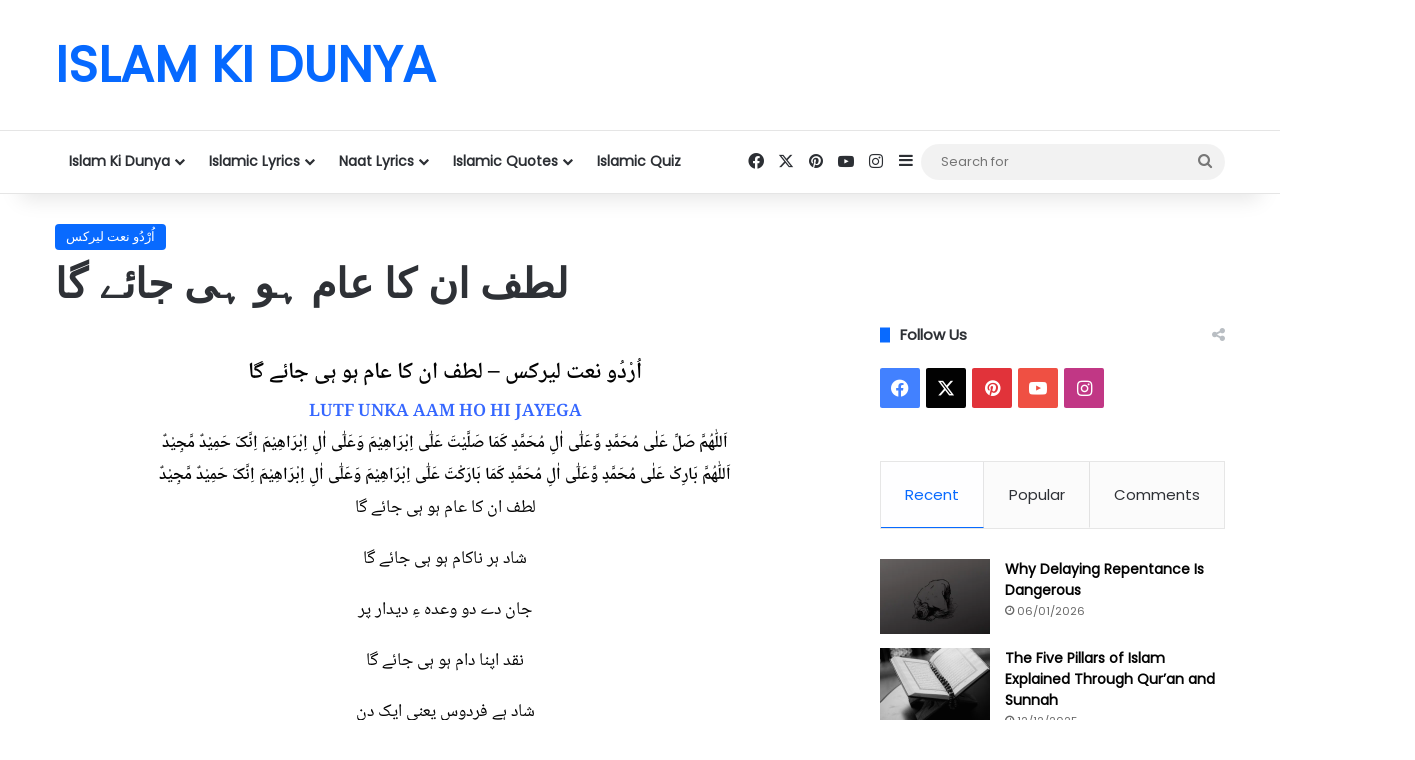

--- FILE ---
content_type: text/html; charset=UTF-8
request_url: https://islamkidunya.com/%D9%84%D8%B7%D9%81-%D8%A7%D9%86-%DA%A9%D8%A7-%D8%B9%D8%A7%D9%85-%DB%81%D9%88-%DB%81%DB%8C-%D8%AC%D8%A7%D8%A6%DB%92-%DA%AF%D8%A7/
body_size: 133994
content:
<!DOCTYPE html>
<html lang="en-GB" class="" data-skin="light">
<head>
	
	<script async src="https://securepubads.g.doubleclick.net/tag/js/gpt.js"></script>
	<meta charset="UTF-8" />
	<link rel="profile" href="https://gmpg.org/xfn/11" />
	<meta name='robots' content='index, follow, max-image-preview:large, max-snippet:-1, max-video-preview:-1' />

	<!-- This site is optimized with the Yoast SEO plugin v26.8 - https://yoast.com/product/yoast-seo-wordpress/ -->
	<title>اُرْدُو نعت لیرکس - لطف ان کا عام ہو ہی جائے گا | Naat Lyrics in Urdu Font</title>
	<meta name="description" content="لطف ان کا عام ہو ہی جائے گا شاد ہر ناکام ہو ہی جائے گا جان دے دو وعدہ ءِ دیدار پر نقد اپنا دام ہو ہی جائے گا - Collection of Naat Lyrics i Urdu Font" />
	<link rel="canonical" href="https://islamkidunya.com/لطف-ان-کا-عام-ہو-ہی-جائے-گا/" />
	<meta property="og:locale" content="en_GB" />
	<meta property="og:type" content="article" />
	<meta property="og:title" content="اُرْدُو نعت لیرکس - لطف ان کا عام ہو ہی جائے گا | Naat Lyrics in Urdu Font" />
	<meta property="og:description" content="لطف ان کا عام ہو ہی جائے گا شاد ہر ناکام ہو ہی جائے گا جان دے دو وعدہ ءِ دیدار پر نقد اپنا دام ہو ہی جائے گا - Collection of Naat Lyrics i Urdu Font" />
	<meta property="og:url" content="https://islamkidunya.com/لطف-ان-کا-عام-ہو-ہی-جائے-گا/" />
	<meta property="og:site_name" content="ISLAM KI DUNYA" />
	<meta property="article:published_time" content="2019-04-01T15:48:59+00:00" />
	<meta property="article:modified_time" content="2024-07-17T15:05:38+00:00" />
	<meta property="og:image" content="https://islamkidunya.com/wp-content/uploads/2019/06/58.jpg" />
	<meta property="og:image:width" content="1281" />
	<meta property="og:image:height" content="721" />
	<meta property="og:image:type" content="image/jpeg" />
	<meta name="author" content="Admin" />
	<meta name="twitter:card" content="summary_large_image" />
	<script type="application/ld+json" class="yoast-schema-graph">{"@context":"https://schema.org","@graph":[{"@type":["Article","BlogPosting"],"@id":"https://islamkidunya.com/%d9%84%d8%b7%d9%81-%d8%a7%d9%86-%da%a9%d8%a7-%d8%b9%d8%a7%d9%85-%db%81%d9%88-%db%81%db%8c-%d8%ac%d8%a7%d8%a6%db%92-%da%af%d8%a7/#article","isPartOf":{"@id":"https://islamkidunya.com/%d9%84%d8%b7%d9%81-%d8%a7%d9%86-%da%a9%d8%a7-%d8%b9%d8%a7%d9%85-%db%81%d9%88-%db%81%db%8c-%d8%ac%d8%a7%d8%a6%db%92-%da%af%d8%a7/"},"author":{"name":"Admin","@id":"https://islamkidunya.com/#/schema/person/6e77a027299c72679c461444f7aa6c5d"},"headline":"لطف ان کا عام ہو ہی جائے گا","datePublished":"2019-04-01T15:48:59+00:00","dateModified":"2024-07-17T15:05:38+00:00","mainEntityOfPage":{"@id":"https://islamkidunya.com/%d9%84%d8%b7%d9%81-%d8%a7%d9%86-%da%a9%d8%a7-%d8%b9%d8%a7%d9%85-%db%81%d9%88-%db%81%db%8c-%d8%ac%d8%a7%d8%a6%db%92-%da%af%d8%a7/"},"wordCount":20,"commentCount":0,"publisher":{"@id":"https://islamkidunya.com/#/schema/person/6e77a027299c72679c461444f7aa6c5d"},"image":{"@id":"https://islamkidunya.com/%d9%84%d8%b7%d9%81-%d8%a7%d9%86-%da%a9%d8%a7-%d8%b9%d8%a7%d9%85-%db%81%d9%88-%db%81%db%8c-%d8%ac%d8%a7%d8%a6%db%92-%da%af%d8%a7/#primaryimage"},"thumbnailUrl":"https://islamkidunya.com/wp-content/uploads/2019/06/58.jpg","articleSection":["اُرْدُو نعت لیرکس"],"inLanguage":"en-GB","potentialAction":[{"@type":"CommentAction","name":"Comment","target":["https://islamkidunya.com/%d9%84%d8%b7%d9%81-%d8%a7%d9%86-%da%a9%d8%a7-%d8%b9%d8%a7%d9%85-%db%81%d9%88-%db%81%db%8c-%d8%ac%d8%a7%d8%a6%db%92-%da%af%d8%a7/#respond"]}]},{"@type":"WebPage","@id":"https://islamkidunya.com/%d9%84%d8%b7%d9%81-%d8%a7%d9%86-%da%a9%d8%a7-%d8%b9%d8%a7%d9%85-%db%81%d9%88-%db%81%db%8c-%d8%ac%d8%a7%d8%a6%db%92-%da%af%d8%a7/","url":"https://islamkidunya.com/%d9%84%d8%b7%d9%81-%d8%a7%d9%86-%da%a9%d8%a7-%d8%b9%d8%a7%d9%85-%db%81%d9%88-%db%81%db%8c-%d8%ac%d8%a7%d8%a6%db%92-%da%af%d8%a7/","name":"اُرْدُو نعت لیرکس - لطف ان کا عام ہو ہی جائے گا | Naat Lyrics in Urdu Font","isPartOf":{"@id":"https://islamkidunya.com/#website"},"primaryImageOfPage":{"@id":"https://islamkidunya.com/%d9%84%d8%b7%d9%81-%d8%a7%d9%86-%da%a9%d8%a7-%d8%b9%d8%a7%d9%85-%db%81%d9%88-%db%81%db%8c-%d8%ac%d8%a7%d8%a6%db%92-%da%af%d8%a7/#primaryimage"},"image":{"@id":"https://islamkidunya.com/%d9%84%d8%b7%d9%81-%d8%a7%d9%86-%da%a9%d8%a7-%d8%b9%d8%a7%d9%85-%db%81%d9%88-%db%81%db%8c-%d8%ac%d8%a7%d8%a6%db%92-%da%af%d8%a7/#primaryimage"},"thumbnailUrl":"https://islamkidunya.com/wp-content/uploads/2019/06/58.jpg","datePublished":"2019-04-01T15:48:59+00:00","dateModified":"2024-07-17T15:05:38+00:00","description":"لطف ان کا عام ہو ہی جائے گا شاد ہر ناکام ہو ہی جائے گا جان دے دو وعدہ ءِ دیدار پر نقد اپنا دام ہو ہی جائے گا - Collection of Naat Lyrics i Urdu Font","breadcrumb":{"@id":"https://islamkidunya.com/%d9%84%d8%b7%d9%81-%d8%a7%d9%86-%da%a9%d8%a7-%d8%b9%d8%a7%d9%85-%db%81%d9%88-%db%81%db%8c-%d8%ac%d8%a7%d8%a6%db%92-%da%af%d8%a7/#breadcrumb"},"inLanguage":"en-GB","potentialAction":[{"@type":"ReadAction","target":["https://islamkidunya.com/%d9%84%d8%b7%d9%81-%d8%a7%d9%86-%da%a9%d8%a7-%d8%b9%d8%a7%d9%85-%db%81%d9%88-%db%81%db%8c-%d8%ac%d8%a7%d8%a6%db%92-%da%af%d8%a7/"]}]},{"@type":"ImageObject","inLanguage":"en-GB","@id":"https://islamkidunya.com/%d9%84%d8%b7%d9%81-%d8%a7%d9%86-%da%a9%d8%a7-%d8%b9%d8%a7%d9%85-%db%81%d9%88-%db%81%db%8c-%d8%ac%d8%a7%d8%a6%db%92-%da%af%d8%a7/#primaryimage","url":"https://islamkidunya.com/wp-content/uploads/2019/06/58.jpg","contentUrl":"https://islamkidunya.com/wp-content/uploads/2019/06/58.jpg","width":1281,"height":721,"caption":"LUTF UNKA AAM HO HI JAYEGA"},{"@type":"BreadcrumbList","@id":"https://islamkidunya.com/%d9%84%d8%b7%d9%81-%d8%a7%d9%86-%da%a9%d8%a7-%d8%b9%d8%a7%d9%85-%db%81%d9%88-%db%81%db%8c-%d8%ac%d8%a7%d8%a6%db%92-%da%af%d8%a7/#breadcrumb","itemListElement":[{"@type":"ListItem","position":1,"name":"اردو","item":"https://islamkidunya.com/category/%d8%a7%d8%b1%d8%af%d9%88/"},{"@type":"ListItem","position":2,"name":"اُرْدُو نعت لیرکس","item":"https://islamkidunya.com/category/%d8%a7%d8%b1%d8%af%d9%88/%d8%a7%d9%8f%d8%b1%d9%92%d8%af%d9%8f%d9%88-%d9%86%d8%b9%d8%aa-%d9%84%db%8c%d8%b1%da%a9%d8%b3/"},{"@type":"ListItem","position":3,"name":"لطف ان کا عام ہو ہی جائے گا"}]},{"@type":"WebSite","@id":"https://islamkidunya.com/#website","url":"https://islamkidunya.com/","name":"ISLAM KI DUNYA","description":"","publisher":{"@id":"https://islamkidunya.com/#/schema/person/6e77a027299c72679c461444f7aa6c5d"},"potentialAction":[{"@type":"SearchAction","target":{"@type":"EntryPoint","urlTemplate":"https://islamkidunya.com/?s={search_term_string}"},"query-input":{"@type":"PropertyValueSpecification","valueRequired":true,"valueName":"search_term_string"}}],"inLanguage":"en-GB"},{"@type":["Person","Organization"],"@id":"https://islamkidunya.com/#/schema/person/6e77a027299c72679c461444f7aa6c5d","name":"Admin","image":{"@type":"ImageObject","inLanguage":"en-GB","@id":"https://islamkidunya.com/#/schema/person/image/","url":"https://islamkidunya.com/wp-content/uploads/i-1.png","contentUrl":"https://islamkidunya.com/wp-content/uploads/i-1.png","width":500,"height":500,"caption":"Admin"},"logo":{"@id":"https://islamkidunya.com/#/schema/person/image/"},"url":false}]}</script>
	<!-- / Yoast SEO plugin. -->


<link rel='dns-prefetch' href='//www.googletagmanager.com' />
<link rel="alternate" type="application/rss+xml" title="ISLAM KI DUNYA &raquo; Feed" href="https://islamkidunya.com/feed/" />
<link rel="alternate" type="application/rss+xml" title="ISLAM KI DUNYA &raquo; Comments Feed" href="https://islamkidunya.com/comments/feed/" />
		<script type="text/javascript">
			try {
				if( 'undefined' != typeof localStorage ){
					var tieSkin = localStorage.getItem('tie-skin');
				}

				
				var html = document.getElementsByTagName('html')[0].classList,
						htmlSkin = 'light';

				if( html.contains('dark-skin') ){
					htmlSkin = 'dark';
				}

				if( tieSkin != null && tieSkin != htmlSkin ){
					html.add('tie-skin-inverted');
					var tieSkinInverted = true;
				}

				if( tieSkin == 'dark' ){
					html.add('dark-skin');
				}
				else if( tieSkin == 'light' ){
					html.remove( 'dark-skin' );
				}
				
			} catch(e) { console.log( e ) }

		</script>
		<link rel="alternate" type="application/rss+xml" title="ISLAM KI DUNYA &raquo; لطف ان کا عام ہو ہی جائے گا Comments Feed" href="https://islamkidunya.com/%d9%84%d8%b7%d9%81-%d8%a7%d9%86-%da%a9%d8%a7-%d8%b9%d8%a7%d9%85-%db%81%d9%88-%db%81%db%8c-%d8%ac%d8%a7%d8%a6%db%92-%da%af%d8%a7/feed/" />

		<style type="text/css">
			:root{				
			--tie-preset-gradient-1: linear-gradient(135deg, rgba(6, 147, 227, 1) 0%, rgb(155, 81, 224) 100%);
			--tie-preset-gradient-2: linear-gradient(135deg, rgb(122, 220, 180) 0%, rgb(0, 208, 130) 100%);
			--tie-preset-gradient-3: linear-gradient(135deg, rgba(252, 185, 0, 1) 0%, rgba(255, 105, 0, 1) 100%);
			--tie-preset-gradient-4: linear-gradient(135deg, rgba(255, 105, 0, 1) 0%, rgb(207, 46, 46) 100%);
			--tie-preset-gradient-5: linear-gradient(135deg, rgb(238, 238, 238) 0%, rgb(169, 184, 195) 100%);
			--tie-preset-gradient-6: linear-gradient(135deg, rgb(74, 234, 220) 0%, rgb(151, 120, 209) 20%, rgb(207, 42, 186) 40%, rgb(238, 44, 130) 60%, rgb(251, 105, 98) 80%, rgb(254, 248, 76) 100%);
			--tie-preset-gradient-7: linear-gradient(135deg, rgb(255, 206, 236) 0%, rgb(152, 150, 240) 100%);
			--tie-preset-gradient-8: linear-gradient(135deg, rgb(254, 205, 165) 0%, rgb(254, 45, 45) 50%, rgb(107, 0, 62) 100%);
			--tie-preset-gradient-9: linear-gradient(135deg, rgb(255, 203, 112) 0%, rgb(199, 81, 192) 50%, rgb(65, 88, 208) 100%);
			--tie-preset-gradient-10: linear-gradient(135deg, rgb(255, 245, 203) 0%, rgb(182, 227, 212) 50%, rgb(51, 167, 181) 100%);
			--tie-preset-gradient-11: linear-gradient(135deg, rgb(202, 248, 128) 0%, rgb(113, 206, 126) 100%);
			--tie-preset-gradient-12: linear-gradient(135deg, rgb(2, 3, 129) 0%, rgb(40, 116, 252) 100%);
			--tie-preset-gradient-13: linear-gradient(135deg, #4D34FA, #ad34fa);
			--tie-preset-gradient-14: linear-gradient(135deg, #0057FF, #31B5FF);
			--tie-preset-gradient-15: linear-gradient(135deg, #FF007A, #FF81BD);
			--tie-preset-gradient-16: linear-gradient(135deg, #14111E, #4B4462);
			--tie-preset-gradient-17: linear-gradient(135deg, #F32758, #FFC581);

			
					--main-nav-background: #FFFFFF;
					--main-nav-secondry-background: rgba(0,0,0,0.03);
					--main-nav-primary-color: #0088ff;
					--main-nav-contrast-primary-color: #FFFFFF;
					--main-nav-text-color: #2c2f34;
					--main-nav-secondry-text-color: rgba(0,0,0,0.5);
					--main-nav-main-border-color: rgba(0,0,0,0.1);
					--main-nav-secondry-border-color: rgba(0,0,0,0.08);
				--tie-buttons-color: #0088ff;--tie-buttons-text: #ffffff;--tie-buttons-hover-color: #0056cd;--tie-buttons-hover-text: #FFFFFF;
			}
		</style>
	<link rel="alternate" title="oEmbed (JSON)" type="application/json+oembed" href="https://islamkidunya.com/wp-json/oembed/1.0/embed?url=https%3A%2F%2Fislamkidunya.com%2F%25d9%2584%25d8%25b7%25d9%2581-%25d8%25a7%25d9%2586-%25da%25a9%25d8%25a7-%25d8%25b9%25d8%25a7%25d9%2585-%25db%2581%25d9%2588-%25db%2581%25db%258c-%25d8%25ac%25d8%25a7%25d8%25a6%25db%2592-%25da%25af%25d8%25a7%2F" />
<link rel="alternate" title="oEmbed (XML)" type="text/xml+oembed" href="https://islamkidunya.com/wp-json/oembed/1.0/embed?url=https%3A%2F%2Fislamkidunya.com%2F%25d9%2584%25d8%25b7%25d9%2581-%25d8%25a7%25d9%2586-%25da%25a9%25d8%25a7-%25d8%25b9%25d8%25a7%25d9%2585-%25db%2581%25d9%2588-%25db%2581%25db%258c-%25d8%25ac%25d8%25a7%25d8%25a6%25db%2592-%25da%25af%25d8%25a7%2F&#038;format=xml" />
<link rel="alternate" type="application/rss+xml" title="ISLAM KI DUNYA &raquo; Stories Feed" href="https://islamkidunya.com/web-stories/feed/"><meta name="viewport" content="width=device-width, initial-scale=1.0" /><style id='wp-img-auto-sizes-contain-inline-css' type='text/css'>
img:is([sizes=auto i],[sizes^="auto," i]){contain-intrinsic-size:3000px 1500px}
/*# sourceURL=wp-img-auto-sizes-contain-inline-css */
</style>

<link rel='stylesheet' id='quiz-maker-admin-css' href='https://islamkidunya.com/wp-content/plugins/quiz-maker/admin/css/admin.css?ver=6.7.1.1' type='text/css' media='all' />
<style id='wp-emoji-styles-inline-css' type='text/css'>

	img.wp-smiley, img.emoji {
		display: inline !important;
		border: none !important;
		box-shadow: none !important;
		height: 1em !important;
		width: 1em !important;
		margin: 0 0.07em !important;
		vertical-align: -0.1em !important;
		background: none !important;
		padding: 0 !important;
	}
/*# sourceURL=wp-emoji-styles-inline-css */
</style>
<style id='classic-theme-styles-inline-css' type='text/css'>
/*! This file is auto-generated */
.wp-block-button__link{color:#fff;background-color:#32373c;border-radius:9999px;box-shadow:none;text-decoration:none;padding:calc(.667em + 2px) calc(1.333em + 2px);font-size:1.125em}.wp-block-file__button{background:#32373c;color:#fff;text-decoration:none}
/*# sourceURL=/wp-includes/css/classic-themes.min.css */
</style>
<style id='global-styles-inline-css' type='text/css'>
:root{--wp--preset--aspect-ratio--square: 1;--wp--preset--aspect-ratio--4-3: 4/3;--wp--preset--aspect-ratio--3-4: 3/4;--wp--preset--aspect-ratio--3-2: 3/2;--wp--preset--aspect-ratio--2-3: 2/3;--wp--preset--aspect-ratio--16-9: 16/9;--wp--preset--aspect-ratio--9-16: 9/16;--wp--preset--color--black: #000000;--wp--preset--color--cyan-bluish-gray: #abb8c3;--wp--preset--color--white: #ffffff;--wp--preset--color--pale-pink: #f78da7;--wp--preset--color--vivid-red: #cf2e2e;--wp--preset--color--luminous-vivid-orange: #ff6900;--wp--preset--color--luminous-vivid-amber: #fcb900;--wp--preset--color--light-green-cyan: #7bdcb5;--wp--preset--color--vivid-green-cyan: #00d084;--wp--preset--color--pale-cyan-blue: #8ed1fc;--wp--preset--color--vivid-cyan-blue: #0693e3;--wp--preset--color--vivid-purple: #9b51e0;--wp--preset--gradient--vivid-cyan-blue-to-vivid-purple: linear-gradient(135deg,rgb(6,147,227) 0%,rgb(155,81,224) 100%);--wp--preset--gradient--light-green-cyan-to-vivid-green-cyan: linear-gradient(135deg,rgb(122,220,180) 0%,rgb(0,208,130) 100%);--wp--preset--gradient--luminous-vivid-amber-to-luminous-vivid-orange: linear-gradient(135deg,rgb(252,185,0) 0%,rgb(255,105,0) 100%);--wp--preset--gradient--luminous-vivid-orange-to-vivid-red: linear-gradient(135deg,rgb(255,105,0) 0%,rgb(207,46,46) 100%);--wp--preset--gradient--very-light-gray-to-cyan-bluish-gray: linear-gradient(135deg,rgb(238,238,238) 0%,rgb(169,184,195) 100%);--wp--preset--gradient--cool-to-warm-spectrum: linear-gradient(135deg,rgb(74,234,220) 0%,rgb(151,120,209) 20%,rgb(207,42,186) 40%,rgb(238,44,130) 60%,rgb(251,105,98) 80%,rgb(254,248,76) 100%);--wp--preset--gradient--blush-light-purple: linear-gradient(135deg,rgb(255,206,236) 0%,rgb(152,150,240) 100%);--wp--preset--gradient--blush-bordeaux: linear-gradient(135deg,rgb(254,205,165) 0%,rgb(254,45,45) 50%,rgb(107,0,62) 100%);--wp--preset--gradient--luminous-dusk: linear-gradient(135deg,rgb(255,203,112) 0%,rgb(199,81,192) 50%,rgb(65,88,208) 100%);--wp--preset--gradient--pale-ocean: linear-gradient(135deg,rgb(255,245,203) 0%,rgb(182,227,212) 50%,rgb(51,167,181) 100%);--wp--preset--gradient--electric-grass: linear-gradient(135deg,rgb(202,248,128) 0%,rgb(113,206,126) 100%);--wp--preset--gradient--midnight: linear-gradient(135deg,rgb(2,3,129) 0%,rgb(40,116,252) 100%);--wp--preset--font-size--small: 13px;--wp--preset--font-size--medium: 20px;--wp--preset--font-size--large: 36px;--wp--preset--font-size--x-large: 42px;--wp--preset--spacing--20: 0.44rem;--wp--preset--spacing--30: 0.67rem;--wp--preset--spacing--40: 1rem;--wp--preset--spacing--50: 1.5rem;--wp--preset--spacing--60: 2.25rem;--wp--preset--spacing--70: 3.38rem;--wp--preset--spacing--80: 5.06rem;--wp--preset--shadow--natural: 6px 6px 9px rgba(0, 0, 0, 0.2);--wp--preset--shadow--deep: 12px 12px 50px rgba(0, 0, 0, 0.4);--wp--preset--shadow--sharp: 6px 6px 0px rgba(0, 0, 0, 0.2);--wp--preset--shadow--outlined: 6px 6px 0px -3px rgb(255, 255, 255), 6px 6px rgb(0, 0, 0);--wp--preset--shadow--crisp: 6px 6px 0px rgb(0, 0, 0);}:where(.is-layout-flex){gap: 0.5em;}:where(.is-layout-grid){gap: 0.5em;}body .is-layout-flex{display: flex;}.is-layout-flex{flex-wrap: wrap;align-items: center;}.is-layout-flex > :is(*, div){margin: 0;}body .is-layout-grid{display: grid;}.is-layout-grid > :is(*, div){margin: 0;}:where(.wp-block-columns.is-layout-flex){gap: 2em;}:where(.wp-block-columns.is-layout-grid){gap: 2em;}:where(.wp-block-post-template.is-layout-flex){gap: 1.25em;}:where(.wp-block-post-template.is-layout-grid){gap: 1.25em;}.has-black-color{color: var(--wp--preset--color--black) !important;}.has-cyan-bluish-gray-color{color: var(--wp--preset--color--cyan-bluish-gray) !important;}.has-white-color{color: var(--wp--preset--color--white) !important;}.has-pale-pink-color{color: var(--wp--preset--color--pale-pink) !important;}.has-vivid-red-color{color: var(--wp--preset--color--vivid-red) !important;}.has-luminous-vivid-orange-color{color: var(--wp--preset--color--luminous-vivid-orange) !important;}.has-luminous-vivid-amber-color{color: var(--wp--preset--color--luminous-vivid-amber) !important;}.has-light-green-cyan-color{color: var(--wp--preset--color--light-green-cyan) !important;}.has-vivid-green-cyan-color{color: var(--wp--preset--color--vivid-green-cyan) !important;}.has-pale-cyan-blue-color{color: var(--wp--preset--color--pale-cyan-blue) !important;}.has-vivid-cyan-blue-color{color: var(--wp--preset--color--vivid-cyan-blue) !important;}.has-vivid-purple-color{color: var(--wp--preset--color--vivid-purple) !important;}.has-black-background-color{background-color: var(--wp--preset--color--black) !important;}.has-cyan-bluish-gray-background-color{background-color: var(--wp--preset--color--cyan-bluish-gray) !important;}.has-white-background-color{background-color: var(--wp--preset--color--white) !important;}.has-pale-pink-background-color{background-color: var(--wp--preset--color--pale-pink) !important;}.has-vivid-red-background-color{background-color: var(--wp--preset--color--vivid-red) !important;}.has-luminous-vivid-orange-background-color{background-color: var(--wp--preset--color--luminous-vivid-orange) !important;}.has-luminous-vivid-amber-background-color{background-color: var(--wp--preset--color--luminous-vivid-amber) !important;}.has-light-green-cyan-background-color{background-color: var(--wp--preset--color--light-green-cyan) !important;}.has-vivid-green-cyan-background-color{background-color: var(--wp--preset--color--vivid-green-cyan) !important;}.has-pale-cyan-blue-background-color{background-color: var(--wp--preset--color--pale-cyan-blue) !important;}.has-vivid-cyan-blue-background-color{background-color: var(--wp--preset--color--vivid-cyan-blue) !important;}.has-vivid-purple-background-color{background-color: var(--wp--preset--color--vivid-purple) !important;}.has-black-border-color{border-color: var(--wp--preset--color--black) !important;}.has-cyan-bluish-gray-border-color{border-color: var(--wp--preset--color--cyan-bluish-gray) !important;}.has-white-border-color{border-color: var(--wp--preset--color--white) !important;}.has-pale-pink-border-color{border-color: var(--wp--preset--color--pale-pink) !important;}.has-vivid-red-border-color{border-color: var(--wp--preset--color--vivid-red) !important;}.has-luminous-vivid-orange-border-color{border-color: var(--wp--preset--color--luminous-vivid-orange) !important;}.has-luminous-vivid-amber-border-color{border-color: var(--wp--preset--color--luminous-vivid-amber) !important;}.has-light-green-cyan-border-color{border-color: var(--wp--preset--color--light-green-cyan) !important;}.has-vivid-green-cyan-border-color{border-color: var(--wp--preset--color--vivid-green-cyan) !important;}.has-pale-cyan-blue-border-color{border-color: var(--wp--preset--color--pale-cyan-blue) !important;}.has-vivid-cyan-blue-border-color{border-color: var(--wp--preset--color--vivid-cyan-blue) !important;}.has-vivid-purple-border-color{border-color: var(--wp--preset--color--vivid-purple) !important;}.has-vivid-cyan-blue-to-vivid-purple-gradient-background{background: var(--wp--preset--gradient--vivid-cyan-blue-to-vivid-purple) !important;}.has-light-green-cyan-to-vivid-green-cyan-gradient-background{background: var(--wp--preset--gradient--light-green-cyan-to-vivid-green-cyan) !important;}.has-luminous-vivid-amber-to-luminous-vivid-orange-gradient-background{background: var(--wp--preset--gradient--luminous-vivid-amber-to-luminous-vivid-orange) !important;}.has-luminous-vivid-orange-to-vivid-red-gradient-background{background: var(--wp--preset--gradient--luminous-vivid-orange-to-vivid-red) !important;}.has-very-light-gray-to-cyan-bluish-gray-gradient-background{background: var(--wp--preset--gradient--very-light-gray-to-cyan-bluish-gray) !important;}.has-cool-to-warm-spectrum-gradient-background{background: var(--wp--preset--gradient--cool-to-warm-spectrum) !important;}.has-blush-light-purple-gradient-background{background: var(--wp--preset--gradient--blush-light-purple) !important;}.has-blush-bordeaux-gradient-background{background: var(--wp--preset--gradient--blush-bordeaux) !important;}.has-luminous-dusk-gradient-background{background: var(--wp--preset--gradient--luminous-dusk) !important;}.has-pale-ocean-gradient-background{background: var(--wp--preset--gradient--pale-ocean) !important;}.has-electric-grass-gradient-background{background: var(--wp--preset--gradient--electric-grass) !important;}.has-midnight-gradient-background{background: var(--wp--preset--gradient--midnight) !important;}.has-small-font-size{font-size: var(--wp--preset--font-size--small) !important;}.has-medium-font-size{font-size: var(--wp--preset--font-size--medium) !important;}.has-large-font-size{font-size: var(--wp--preset--font-size--large) !important;}.has-x-large-font-size{font-size: var(--wp--preset--font-size--x-large) !important;}
:where(.wp-block-post-template.is-layout-flex){gap: 1.25em;}:where(.wp-block-post-template.is-layout-grid){gap: 1.25em;}
:where(.wp-block-term-template.is-layout-flex){gap: 1.25em;}:where(.wp-block-term-template.is-layout-grid){gap: 1.25em;}
:where(.wp-block-columns.is-layout-flex){gap: 2em;}:where(.wp-block-columns.is-layout-grid){gap: 2em;}
:root :where(.wp-block-pullquote){font-size: 1.5em;line-height: 1.6;}
/*# sourceURL=global-styles-inline-css */
</style>
<link rel='stylesheet' id='quiz-maker-css' href='https://islamkidunya.com/wp-content/plugins/quiz-maker/public/css/quiz-maker-public.css?ver=6.7.1.1' type='text/css' media='all' />
<link rel='stylesheet' id='tie-css-base-css' href='https://islamkidunya.com/wp-content/themes/jannah-703-activated/assets/css/base.min.css?ver=7.0.3' type='text/css' media='all' />
<link rel='stylesheet' id='tie-css-styles-css' href='https://islamkidunya.com/wp-content/themes/jannah-703-activated/assets/css/style.min.css?ver=7.0.3' type='text/css' media='all' />
<link rel='stylesheet' id='tie-css-widgets-css' href='https://islamkidunya.com/wp-content/themes/jannah-703-activated/assets/css/widgets.min.css?ver=7.0.3' type='text/css' media='all' />
<link rel='stylesheet' id='tie-css-helpers-css' href='https://islamkidunya.com/wp-content/themes/jannah-703-activated/assets/css/helpers.min.css?ver=7.0.3' type='text/css' media='all' />
<link rel='stylesheet' id='tie-fontawesome5-css' href='https://islamkidunya.com/wp-content/themes/jannah-703-activated/assets/css/fontawesome.css?ver=7.0.3' type='text/css' media='all' />
<link rel='stylesheet' id='tie-css-single-css' href='https://islamkidunya.com/wp-content/themes/jannah-703-activated/assets/css/single.min.css?ver=7.0.3' type='text/css' media='all' />
<link rel='stylesheet' id='tie-css-print-css' href='https://islamkidunya.com/wp-content/themes/jannah-703-activated/assets/css/print.css?ver=7.0.3' type='text/css' media='print' />
<link rel='stylesheet' id='elementor-icons-css' href='https://islamkidunya.com/wp-content/plugins/elementor/assets/lib/eicons/css/elementor-icons.min.css?ver=5.46.0' type='text/css' media='all' />
<link rel='stylesheet' id='elementor-frontend-css' href='https://islamkidunya.com/wp-content/plugins/elementor/assets/css/frontend.min.css?ver=3.34.2' type='text/css' media='all' />
<style id='elementor-frontend-inline-css' type='text/css'>
.elementor-kit-9027{--e-global-color-primary:#6EC1E4;--e-global-color-secondary:#54595F;--e-global-color-text:#7A7A7A;--e-global-color-accent:#61CE70;--e-global-color-3e8f297:#4054B2;--e-global-color-578bd2c1:#23A455;--e-global-color-51fe9bb2:#000;--e-global-color-642b2bd8:#FFF;--e-global-typography-primary-font-family:"Roboto";--e-global-typography-primary-font-weight:600;--e-global-typography-secondary-font-family:"Roboto Slab";--e-global-typography-secondary-font-weight:400;--e-global-typography-text-font-family:"Roboto";--e-global-typography-text-font-weight:400;--e-global-typography-accent-font-family:"Roboto";--e-global-typography-accent-font-weight:500;}.elementor-section.elementor-section-boxed > .elementor-container{max-width:1140px;}.e-con{--container-max-width:1140px;}.elementor-widget:not(:last-child){margin-block-end:20px;}.elementor-element{--widgets-spacing:20px 20px;--widgets-spacing-row:20px;--widgets-spacing-column:20px;}{}h1.entry-title{display:var(--page-title-display);}@media(max-width:1024px){.elementor-section.elementor-section-boxed > .elementor-container{max-width:1024px;}.e-con{--container-max-width:1024px;}}@media(max-width:767px){.elementor-section.elementor-section-boxed > .elementor-container{max-width:767px;}.e-con{--container-max-width:767px;}}
.elementor-widget-text-editor{font-family:var( --e-global-typography-text-font-family ), Sans-serif;font-weight:var( --e-global-typography-text-font-weight );color:var( --e-global-color-text );}.elementor-widget-text-editor.elementor-drop-cap-view-stacked .elementor-drop-cap{background-color:var( --e-global-color-primary );}.elementor-widget-text-editor.elementor-drop-cap-view-framed .elementor-drop-cap, .elementor-widget-text-editor.elementor-drop-cap-view-default .elementor-drop-cap{color:var( --e-global-color-primary );border-color:var( --e-global-color-primary );}.elementor-2168 .elementor-element.elementor-element-274fc1e1{font-family:"Noto Naskh Arabic", Sans-serif;font-size:25px;line-height:1.4em;}
/*# sourceURL=elementor-frontend-inline-css */
</style>
<link rel='stylesheet' id='font-awesome-5-all-css' href='https://islamkidunya.com/wp-content/plugins/elementor/assets/lib/font-awesome/css/all.min.css?ver=3.34.2' type='text/css' media='all' />
<link rel='stylesheet' id='font-awesome-4-shim-css' href='https://islamkidunya.com/wp-content/plugins/elementor/assets/lib/font-awesome/css/v4-shims.min.css?ver=3.34.2' type='text/css' media='all' />
<style id='font-awesome-4-shim-inline-css' type='text/css'>
.wf-active body{font-family: 'Poppins';}.wf-active blockquote p{font-family: 'Abhaya Libre';}#the-post .entry-content,#the-post .entry-content p{font-size: 18px;}#tie-wrapper .media-page-layout .thumb-title,#tie-wrapper .mag-box.full-width-img-news-box .posts-items>li .post-title,#tie-wrapper .miscellaneous-box .posts-items>li:first-child .post-title,#tie-wrapper .big-thumb-left-box .posts-items li:first-child .post-title{font-size: 32px;}@media (min-width: 992px){.full-width .fullwidth-slider-wrapper .thumb-overlay .thumb-content .thumb-title,.full-width .wide-next-prev-slider-wrapper .thumb-overlay .thumb-content .thumb-title,.full-width .wide-slider-with-navfor-wrapper .thumb-overlay .thumb-content .thumb-title,.full-width .boxed-slider-wrapper .thumb-overlay .thumb-title{font-size: 26px;}}#tie-body{background-color: #ffffff;}a,body .entry a,.dark-skin body .entry a,.comment-list .comment-content a{color: #0088ff;}a:hover,body .entry a:hover,.dark-skin body .entry a:hover,.comment-list .comment-content a:hover{color: #ff3d3d;}#content a:hover{text-decoration: underline !important;}#tie-container a.post-title:hover,#tie-container .post-title a:hover,#tie-container .thumb-overlay .thumb-title a:hover{background-size: 100% 2px;text-decoration: none !important;}a.post-title,.post-title a{background-image: linear-gradient(to bottom,#000 0%,#000 98%);background-size: 0 1px;background-repeat: no-repeat;background-position: left 100%;color: #000;}.dark-skin a.post-title,.dark-skin .post-title a{color: #fff;background-image: linear-gradient(to bottom,#fff 0%,#fff 98%);}#header-notification-bar{background: var( --tie-preset-gradient-13 );}#the-post .entry-content a:not(.shortc-button):hover{color: #3498db !important;}.web-stories-list{position: relative;z-index: 1;}.mag-box .web-stories-list {margin-bottom: 10px;margin-top: 10px;}.web-stories-list__story-poster:after {transition: opacity 0.2s;}.web-stories-list__story:hover .web-stories-list__story-poster:after {opacity: 0.6;}.web-stories-list.is-view-type-carousel .web-stories-list__story,.web-stories-list.is-view-type-grid .web-stories-list__story{min-width: 0 !important;}.is-view-type-circles.is-carousel .web-stories-list__inner-wrapper .web-stories-list__story:not(.visible){height: var(--ws-circle-size);overflow: hidden;}.web-stories-list-block.is-carousel .web-stories-list__story:not(.glider-slide){visibility: hidden;}.is-view-type-list .web-stories-list__inner-wrapper{display: flex;flex-wrap: wrap;}.is-view-type-list .web-stories-list__inner-wrapper > * {flex: 0 0 49%;margin: 0 0.5%;}@media (min-width: 676px) {.is-view-type-carousel .web-stories-list__carousel:not(.glider){height: 277px;}}#respond .comment-form-email {width: 100% !important;float: none !important;}
/*# sourceURL=font-awesome-4-shim-inline-css */
</style>
<link rel='stylesheet' id='elementor-gf-local-roboto-css' href='https://islamkidunya.com/wp-content/uploads/elementor/google-fonts/css/roboto.css?ver=1742257348' type='text/css' media='all' />
<link rel='stylesheet' id='elementor-gf-local-robotoslab-css' href='https://islamkidunya.com/wp-content/uploads/elementor/google-fonts/css/robotoslab.css?ver=1742257355' type='text/css' media='all' />
<link rel='stylesheet' id='elementor-gf-local-notonaskharabic-css' href='https://islamkidunya.com/wp-content/uploads/elementor/google-fonts/css/notonaskharabic.css?ver=1742257363' type='text/css' media='all' />
<script type="text/javascript" src="https://islamkidunya.com/wp-includes/js/jquery/jquery.min.js?ver=3.7.1" id="jquery-core-js"></script>
<script type="text/javascript" src="https://islamkidunya.com/wp-includes/js/jquery/jquery-migrate.min.js?ver=3.4.1" id="jquery-migrate-js"></script>

<!-- Google tag (gtag.js) snippet added by Site Kit -->
<!-- Google Analytics snippet added by Site Kit -->
<script type="text/javascript" src="https://www.googletagmanager.com/gtag/js?id=GT-NBXP4LD" id="google_gtagjs-js" async></script>
<script type="text/javascript" id="google_gtagjs-js-after">
/* <![CDATA[ */
window.dataLayer = window.dataLayer || [];function gtag(){dataLayer.push(arguments);}
gtag("set","linker",{"domains":["islamkidunya.com"]});
gtag("js", new Date());
gtag("set", "developer_id.dZTNiMT", true);
gtag("config", "GT-NBXP4LD");
//# sourceURL=google_gtagjs-js-after
/* ]]> */
</script>
<script type="text/javascript" src="https://islamkidunya.com/wp-content/plugins/elementor/assets/lib/font-awesome/js/v4-shims.min.js?ver=3.34.2" id="font-awesome-4-shim-js"></script>
<link rel="https://api.w.org/" href="https://islamkidunya.com/wp-json/" /><link rel="alternate" title="JSON" type="application/json" href="https://islamkidunya.com/wp-json/wp/v2/posts/2168" /><link rel="EditURI" type="application/rsd+xml" title="RSD" href="https://islamkidunya.com/xmlrpc.php?rsd" />
<meta name="generator" content="WordPress 6.9" />
<link rel='shortlink' href='https://islamkidunya.com/?p=2168' />
<meta name="generator" content="Site Kit by Google 1.170.0" /><style>

/* CSS added by Hide Metadata Plugin */

.entry-meta .byline:before,
			.entry-header .entry-meta span.byline:before,
			.entry-meta .byline:after,
			.entry-header .entry-meta span.byline:after,
			.single .byline, .group-blog .byline,
			.entry-meta .byline,
			.entry-header .entry-meta > span.byline,
			.entry-meta .author.vcard  {
				content: '';
				display: none;
				margin: 0;
			}</style>
<meta http-equiv="X-UA-Compatible" content="IE=edge"><script async src="https://securepubads.g.doubleclick.net/tag/js/gpt.js"></script>
<script>
  window.googletag = window.googletag || {cmd: []};
  googletag.cmd.push(function() {
    googletag.defineSlot('/1092393/728x90_Islamkidunya.com_v1', [728, 90], 'div-gpt-ad-1741239461209-0').addService(googletag.pubads());
    googletag.pubads().enableSingleRequest();
    googletag.enableServices();
  });
</script>


<!-- Google AdSense meta tags added by Site Kit -->
<meta name="google-adsense-platform-account" content="ca-host-pub-2644536267352236">
<meta name="google-adsense-platform-domain" content="sitekit.withgoogle.com">
<!-- End Google AdSense meta tags added by Site Kit -->
<meta name="generator" content="Elementor 3.34.2; features: additional_custom_breakpoints; settings: css_print_method-internal, google_font-enabled, font_display-auto">
			<style>
				.e-con.e-parent:nth-of-type(n+4):not(.e-lazyloaded):not(.e-no-lazyload),
				.e-con.e-parent:nth-of-type(n+4):not(.e-lazyloaded):not(.e-no-lazyload) * {
					background-image: none !important;
				}
				@media screen and (max-height: 1024px) {
					.e-con.e-parent:nth-of-type(n+3):not(.e-lazyloaded):not(.e-no-lazyload),
					.e-con.e-parent:nth-of-type(n+3):not(.e-lazyloaded):not(.e-no-lazyload) * {
						background-image: none !important;
					}
				}
				@media screen and (max-height: 640px) {
					.e-con.e-parent:nth-of-type(n+2):not(.e-lazyloaded):not(.e-no-lazyload),
					.e-con.e-parent:nth-of-type(n+2):not(.e-lazyloaded):not(.e-no-lazyload) * {
						background-image: none !important;
					}
				}
			</style>
			<link rel="icon" href="https://islamkidunya.com/wp-content/uploads/2019/06/cropped-ramadan-2366101_960_720-32x32.jpg" sizes="32x32" />
<link rel="icon" href="https://islamkidunya.com/wp-content/uploads/2019/06/cropped-ramadan-2366101_960_720-192x192.jpg" sizes="192x192" />
<link rel="apple-touch-icon" href="https://islamkidunya.com/wp-content/uploads/2019/06/cropped-ramadan-2366101_960_720-180x180.jpg" />
<meta name="msapplication-TileImage" content="https://islamkidunya.com/wp-content/uploads/2019/06/cropped-ramadan-2366101_960_720-270x270.jpg" />
</head>

<body id="tie-body" class="wp-singular post-template-default single single-post postid-2168 single-format-standard wp-theme-jannah-703-activated wrapper-has-shadow block-head-8 magazine2 is-thumb-overlay-disabled is-desktop is-header-layout-3 sidebar-right has-sidebar post-layout-1 narrow-title-narrow-media has-mobile-share elementor-default elementor-kit-9027 elementor-page elementor-page-2168">



<div class="background-overlay">

	<div id="tie-container" class="site tie-container">

		
		<div id="tie-wrapper">

			
<header id="theme-header" class="theme-header header-layout-3 main-nav-light main-nav-default-light main-nav-below no-stream-item has-shadow has-normal-width-logo mobile-header-default mobile-components-row">
	
<div class="container header-container">
	<div class="tie-row logo-row">

		
		<div class="logo-wrapper">
			<div class="tie-col-md-4 logo-container clearfix">
				<div id="mobile-header-components-area_1" class="mobile-header-components"><ul class="components"><li class="mobile-component_menu custom-menu-link"><a href="#" id="mobile-menu-icon" class=""><span class="tie-mobile-menu-icon nav-icon is-layout-4"></span><span class="screen-reader-text">Menu</span></a></li></ul></div>
		<div id="logo" class="text-logo" >

			
			<a title="ISLAM KI DUNYA" href="https://islamkidunya.com/">
				<div class="logo-text">ISLAM KI DUNYA</div>			</a>

			
		</div><!-- #logo /-->

		<div id="mobile-header-components-area_2" class="mobile-header-components"><ul class="components"><li class="mobile-component_search custom-menu-link">
				<a href="#" class="tie-search-trigger-mobile">
					<span class="tie-icon-search tie-search-icon" aria-hidden="true"></span>
					<span class="screen-reader-text">Search for</span>
				</a>
			</li> <li class="mobile-component_skin custom-menu-link">
				<a href="#" class="change-skin" title="Switch skin">
					<span class="tie-icon-moon change-skin-icon" aria-hidden="true"></span>
					<span class="screen-reader-text">Switch skin</span>
				</a>
			</li></ul></div>			</div><!-- .tie-col /-->
		</div><!-- .logo-wrapper /-->

		
	</div><!-- .tie-row /-->
</div><!-- .container /-->

<div class="main-nav-wrapper">
	<nav id="main-nav"  class="main-nav header-nav menu-style-default menu-style-solid-bg"  aria-label="Primary Navigation">
		<div class="container">

			<div class="main-menu-wrapper">

				
				<div id="menu-components-wrap">

					
					<div class="main-menu main-menu-wrap">
						<div id="main-nav-menu" class="main-menu header-menu"><ul id="menu-primary" class="menu"><li id="menu-item-15106" class="menu-item menu-item-type-post_type menu-item-object-page menu-item-home menu-item-has-children menu-item-15106"><a href="https://islamkidunya.com/">Islam Ki Dunya</a>
<ul class="sub-menu menu-sub-content">
	<li id="menu-item-15107" class="menu-item menu-item-type-taxonomy menu-item-object-category menu-item-15107"><a href="https://islamkidunya.com/category/blog-islamkidunya/">Blog</a></li>
	<li id="menu-item-15108" class="menu-item menu-item-type-taxonomy menu-item-object-category menu-item-15108"><a href="https://islamkidunya.com/category/blog-islamkidunya/dua/">Dua</a></li>
	<li id="menu-item-15109" class="menu-item menu-item-type-taxonomy menu-item-object-category menu-item-15109"><a href="https://islamkidunya.com/category/dhikr/">Dhikr</a></li>
	<li id="menu-item-15110" class="menu-item menu-item-type-taxonomy menu-item-object-category menu-item-15110"><a href="https://islamkidunya.com/category/faith/">Faith</a></li>
	<li id="menu-item-15112" class="menu-item menu-item-type-taxonomy menu-item-object-category menu-item-15112"><a href="https://islamkidunya.com/category/ramadan/fasting/">Fasting</a></li>
	<li id="menu-item-15111" class="menu-item menu-item-type-taxonomy menu-item-object-category menu-item-15111"><a href="https://islamkidunya.com/category/hadith/">Hadith</a></li>
	<li id="menu-item-15113" class="menu-item menu-item-type-taxonomy menu-item-object-category menu-item-15113"><a href="https://islamkidunya.com/category/blog-islamkidunya/namaz/">Namaz</a></li>
	<li id="menu-item-15114" class="menu-item menu-item-type-taxonomy menu-item-object-category menu-item-15114"><a href="https://islamkidunya.com/category/blog-islamkidunya/quran/">Quran</a></li>
	<li id="menu-item-15115" class="menu-item menu-item-type-taxonomy menu-item-object-category menu-item-15115"><a href="https://islamkidunya.com/category/blog-islamkidunya/sunnah/">Sunnah</a></li>
	<li id="menu-item-15116" class="menu-item menu-item-type-taxonomy menu-item-object-category menu-item-15116"><a href="https://islamkidunya.com/category/blog-islamkidunya/health/">Health</a></li>
</ul>
</li>
<li id="menu-item-15117" class="menu-item menu-item-type-taxonomy menu-item-object-category menu-item-has-children menu-item-15117"><a href="https://islamkidunya.com/category/naat-lyrics/islamic-lyrics/">Islamic Lyrics</a>
<ul class="sub-menu menu-sub-content">
	<li id="menu-item-15118" class="menu-item menu-item-type-taxonomy menu-item-object-category menu-item-15118"><a href="https://islamkidunya.com/category/arabic-nasheed-lyrics/">Arabic Nasheed Lyrics</a></li>
	<li id="menu-item-15119" class="menu-item menu-item-type-taxonomy menu-item-object-category menu-item-15119"><a href="https://islamkidunya.com/category/islamic-nasheed-lyrics/">Islamic Nasheed Lyrics</a></li>
</ul>
</li>
<li id="menu-item-15129" class="menu-item menu-item-type-post_type menu-item-object-page menu-item-has-children menu-item-15129"><a href="https://islamkidunya.com/naat-lyrics/">Naat Lyrics</a>
<ul class="sub-menu menu-sub-content">
	<li id="menu-item-15120" class="menu-item menu-item-type-taxonomy menu-item-object-category menu-item-15120"><a href="https://islamkidunya.com/category/manqabat/">Manqabat</a></li>
</ul>
</li>
<li id="menu-item-15122" class="menu-item menu-item-type-taxonomy menu-item-object-category menu-item-has-children menu-item-15122"><a href="https://islamkidunya.com/category/quotes/">Islamic Quotes</a>
<ul class="sub-menu menu-sub-content">
	<li id="menu-item-15123" class="menu-item menu-item-type-taxonomy menu-item-object-category menu-item-15123"><a href="https://islamkidunya.com/category/quotes/english-islamic-quotes/">English Islamic Quotes</a></li>
	<li id="menu-item-15127" class="menu-item menu-item-type-taxonomy menu-item-object-category menu-item-15127"><a href="https://islamkidunya.com/category/quotes/urdu-islamic-quotes/">Urdu Islamic Quotes</a></li>
	<li id="menu-item-15124" class="menu-item menu-item-type-taxonomy menu-item-object-category menu-item-15124"><a href="https://islamkidunya.com/category/islamic-status/">Islamic Status</a></li>
	<li id="menu-item-15125" class="menu-item menu-item-type-taxonomy menu-item-object-category menu-item-15125"><a href="https://islamkidunya.com/category/islamic-wishes/">Islamic Wishes</a></li>
	<li id="menu-item-15126" class="menu-item menu-item-type-taxonomy menu-item-object-category menu-item-15126"><a href="https://islamkidunya.com/category/quotes/muslim-inspiring-quotes/">Muslim Inspiring Quotes</a></li>
</ul>
</li>
<li id="menu-item-15128" class="menu-item menu-item-type-taxonomy menu-item-object-category menu-item-15128"><a href="https://islamkidunya.com/category/islamic-quiz/">Islamic Quiz</a></li>
</ul></div>					</div><!-- .main-menu /-->

					<ul class="components"> <li class="social-icons-item"><a class="social-link facebook-social-icon" rel="external noopener nofollow" target="_blank" href="https://www.facebook.com/IslamKiDunya092"><span class="tie-social-icon tie-icon-facebook"></span><span class="screen-reader-text">Facebook</span></a></li><li class="social-icons-item"><a class="social-link twitter-social-icon" rel="external noopener nofollow" target="_blank" href="https://twitter.com/IslamKiDunya786"><span class="tie-social-icon tie-icon-twitter"></span><span class="screen-reader-text">X</span></a></li><li class="social-icons-item"><a class="social-link pinterest-social-icon" rel="external noopener nofollow" target="_blank" href="https://www.pinterest.co.uk/islamkidunya786/"><span class="tie-social-icon tie-icon-pinterest"></span><span class="screen-reader-text">Pinterest</span></a></li><li class="social-icons-item"><a class="social-link youtube-social-icon" rel="external noopener nofollow" target="_blank" href="https://www.youtube.com/channel/UCTv4YiGdQMwDj-sQZL018Gw"><span class="tie-social-icon tie-icon-youtube"></span><span class="screen-reader-text">YouTube</span></a></li><li class="social-icons-item"><a class="social-link instagram-social-icon" rel="external noopener nofollow" target="_blank" href="https://www.instagram.com/islamkidunya786"><span class="tie-social-icon tie-icon-instagram"></span><span class="screen-reader-text">Instagram</span></a></li> 	<li class="side-aside-nav-icon menu-item custom-menu-link">
		<a href="#">
			<span class="tie-icon-navicon" aria-hidden="true"></span>
			<span class="screen-reader-text">Sidebar</span>
		</a>
	</li>
				<li class="search-bar menu-item custom-menu-link" aria-label="Search">
				<form method="get" id="search" action="https://islamkidunya.com/">
					<input id="search-input"  inputmode="search" type="text" name="s" title="Search for" placeholder="Search for" />
					<button id="search-submit" type="submit">
						<span class="tie-icon-search tie-search-icon" aria-hidden="true"></span>
						<span class="screen-reader-text">Search for</span>
					</button>
				</form>
			</li>
			</ul><!-- Components -->
				</div><!-- #menu-components-wrap /-->
			</div><!-- .main-menu-wrapper /-->
		</div><!-- .container /-->

			</nav><!-- #main-nav /-->
</div><!-- .main-nav-wrapper /-->

</header>

		<script type="text/javascript">
			try{if("undefined"!=typeof localStorage){var header,mnIsDark=!1,tnIsDark=!1;(header=document.getElementById("theme-header"))&&((header=header.classList).contains("main-nav-default-dark")&&(mnIsDark=!0),header.contains("top-nav-default-dark")&&(tnIsDark=!0),"dark"==tieSkin?(header.add("main-nav-dark","top-nav-dark"),header.remove("main-nav-light","top-nav-light")):"light"==tieSkin&&(mnIsDark||(header.remove("main-nav-dark"),header.add("main-nav-light")),tnIsDark||(header.remove("top-nav-dark"),header.add("top-nav-light"))))}}catch(a){console.log(a)}
		</script>
		<div id="content" class="site-content container"><div id="main-content-row" class="tie-row main-content-row">

<div class="main-content tie-col-md-8 tie-col-xs-12" role="main">

	
	<article id="the-post" class="container-wrapper post-content tie-standard">

		
<header class="entry-header-outer">

	
	<div class="entry-header">

		<span class="post-cat-wrap"><a class="post-cat tie-cat-191" href="https://islamkidunya.com/category/%d8%a7%d8%b1%d8%af%d9%88/%d8%a7%d9%8f%d8%b1%d9%92%d8%af%d9%8f%d9%88-%d9%86%d8%b9%d8%aa-%d9%84%db%8c%d8%b1%da%a9%d8%b3/">اُرْدُو نعت لیرکس</a></span>
		<h1 class="post-title entry-title">
			لطف ان کا عام ہو ہی جائے گا		</h1>

			</div><!-- .entry-header /-->

	
	
</header><!-- .entry-header-outer /-->



		<div class="entry-content entry clearfix">

			
					<div data-elementor-type="wp-post" data-elementor-id="2168" class="elementor elementor-2168">
						<section class="elementor-section elementor-top-section elementor-element elementor-element-20a39a8c elementor-section-boxed elementor-section-height-default elementor-section-height-default" data-id="20a39a8c" data-element_type="section">
						<div class="elementor-container elementor-column-gap-default">
					<div class="elementor-column elementor-col-100 elementor-top-column elementor-element elementor-element-1cae1d0a" data-id="1cae1d0a" data-element_type="column">
			<div class="elementor-widget-wrap elementor-element-populated">
						<div class="elementor-element elementor-element-274fc1e1 elementor-widget elementor-widget-text-editor" data-id="274fc1e1" data-element_type="widget" data-widget_type="text-editor.default">
				<div class="elementor-widget-container">
									<h3 class="entry-title" style="text-align: center;"><span style="color: #000000;">اُرْدُو نعت لیرکس &#8211; لطف ان کا عام ہو ہی جائے گا</span></h3><h4 style="text-align: center;"><span style="color: #3366ff;"><a style="color: #3366ff;" href="https://islamkidunya.com/lutf-unka-aam-ho-hi-jayega/">LUTF UNKA AAM HO HI JAYEGA</a></span></h4><h4 style="text-align: center;"><span style="color: #000000;"><strong>اَللّٰھُمَّ صَلِّ عَلٰی مُحَمَّدٍ وَّعَلٰٓی اٰلِ مُحَمَّدٍ کَمَا صَلَّیْتَ عَلٰٓی اِبْرَاھِیْمَ وَعَلٰٓی اٰلِ اِبْرَاھِیْمَ اِنَّکَ حَمِیْدٌ مَّجِیْدٌ</strong></span></h4><h4 style="text-align: center;"><span style="color: #000000;"><strong>اَللّٰھُمَّ بَارِکْ عَلٰی مُحَمَّدٍ وَّعَلٰٓی اٰلِ مُحَمَّدٍ کَمَا بَارَکْتَ عَلٰٓی اِبْرَاھِیْمَ وَعَلٰٓی اٰلِ اِبْرَاھِیْمَ اِنَّکَ حَمِیْدٌ مَّجِیْدٌ</strong></span></h4><p style="text-align: center;"><span style="color: #000000;">لطف ان کا عام ہو ہی جائے گا</span></p><p style="text-align: center;"><span style="color: #000000;">شاد ہر ناکام ہو ہی جائے گا</span></p><p style="text-align: center;"><span style="color: #000000;">جان دے دو وعدہ ءِ دیدار پر</span></p><p style="text-align: center;"><span style="color: #000000;">نقد اپنا دام ہو ہی جائے گا</span></p><p style="text-align: center;"><span style="color: #000000;">شاد ہے فردوس یعنی ایک دن</span></p><p style="text-align: center;"><span style="color: #000000;">قسمت خدام ہو ہی جائے گا</span></p><p style="text-align: center;"><span style="color: #000000;">یاد رہ جائیں گی یہ بے باکیاں</span></p><p style="text-align: center;"><span style="color: #000000;">نفس تو تو رام ہو ہی جائے گا</span></p><p style="text-align: center;"><span style="color: #000000;">بے نشانوں کا نشاں مٹتا نہیں</span></p><p style="text-align: center;"><span style="color: #000000;">مٹتے مٹتے نام ہو ہی جائے گا</span></p><p style="text-align: center;"><span style="color: #000000;">یاد گیسو ذکر حق ہے آہ کر</span></p><p style="text-align: center;"><span style="color: #000000;">دل میں پیدا لام ہو ہی جائے گا</span></p><p style="text-align: center;"><span style="color: #000000;">ایک دن آواز بدلیں گے یہ ساز</span></p><p style="text-align: center;"><span style="color: #000000;">چہچہا کہرام ہو ہی جائے گا</span></p><p style="text-align: center;"><span style="color: #000000;">سائلو! دامن سخی کا تھام لو</span></p><p style="text-align: center;"><span style="color: #000000;">کچھ نہ کچھ انعام ہو ہی جائے گا</span></p><p style="text-align: center;"><span style="color: #000000;">یاد ابرو کر کے تڑپو بلبلو!</span></p><p style="text-align: center;"><span style="color: #000000;">ٹکڑے ٹکڑے دام ہو ہی جائے گا</span></p><p style="text-align: center;"><span style="color: #000000;">مفلسو ان کی گلی میں جا پڑو</span></p><p style="text-align: center;"><span style="color: #000000;">باغ خلد اکرام ہو ہی جائے گا</span></p><p style="text-align: center;"><span style="color: #000000;">گر یونہی رحمت کی تاویلیں رہیں</span></p><p style="text-align: center;"><span style="color: #000000;">مدح ہر الزام ہو ہی جائے گا</span></p><p style="text-align: center;"><span style="color: #000000;">بادہ خواری کا سماں بندھنے تو دو</span></p><p style="text-align: center;"><span style="color: #000000;">شیخ دُرد آشام ہو ہی جائے گا</span></p><p style="text-align: center;"><span style="color: #000000;">غم تو ان کو بھول کر لپٹا ہے یوں</span></p><p style="text-align: center;"><span style="color: #000000;">جیسے اپنا کام ہو ہی جائے گا</span></p><p style="text-align: center;"><span style="color: #000000;">مٹ کہ گر یونہی رہا قرض حیات</span></p><p style="text-align: center;"><span style="color: #000000;">جان کا نیلام ہو ہی جائے گا</span></p><p style="text-align: center;"><span style="color: #000000;">عاقلو! ان کی نظر سیدھی رہے</span></p><p style="text-align: center;"><span style="color: #000000;">بوروں کا بھی کام ہو ہی جائے گا</span></p><p style="text-align: center;"><span style="color: #000000;">اب تو لائی ہے شفاعت عفو پر</span></p><p style="text-align: center;"><span style="color: #000000;">بڑھتے بڑھتے عام ہو ہی جائے گا</span></p><p style="text-align: center;"><span style="color: #000000;">اے رضا ہر کام کا اک وقت ہے</span></p><p style="text-align: center;"><span style="color: #000000;">دل کو بھی آرام ہو ہی جائے گا</span></p><p><iframe title="Lutf Unka Aam Ho Hi Jaye Ga || Owais Raza Qadri || 2019" width="780" height="439" src="https://www.youtube.com/embed/QqrZnZ_Dcn8?feature=oembed" frameborder="0" allow="accelerometer; autoplay; clipboard-write; encrypted-media; gyroscope; picture-in-picture; web-share" allowfullscreen></iframe></p><p style="text-align: center;"><span style="color: #008000;"><a style="color: #008000;" href="https://islamkidunya.com/%d9%82%d8%b1%d8%a8%d8%a7%d9%86-%d9%85%db%8c%da%ba-%d8%a7%d9%8f%d9%86-%da%a9%db%8c-%d8%a8%d8%ae%d8%b4%d8%b4-%da%a9%db%92/">قربان میں اُن کی بخشش کے مقصد بھی زباں پر آیا نہیں</a></span></p><p style="text-align: center;"><span style="color: #008000;"><a style="color: #008000;" href="https://islamkidunya.com/%d8%b9%d8%b1%d8%b4%d9%90-%d8%ad%d9%82-%db%81%db%92-%d9%85%d8%b3%d9%86%d8%af%d9%90-%d8%b1%d9%81%d8%b9%d8%aa-%d8%b1%d8%b3%d9%88%d9%84%d9%8f-%d8%a7%d9%84%d9%84%db%81-%da%a9%db%8c/">وہی رب ہے جس نے تجھ کو ہمہ تن کرم بنایا</a></span></p><p style="text-align: center;"><span style="color: #008000;"><a style="color: #008000;" href="https://islamkidunya.com/%d8%a7%da%a9-%d9%85%db%8c%da%ba-%db%81%db%8c-%d9%86%db%81%db%8c%da%ba-%d8%a7%d9%86-%d9%be%d8%b1/">عرشِ حق ہے مسندِ رفعت رسولُ اللہ کی</a></span></p><p style="text-align: center;"><span style="color: #008000;"><a style="color: #008000;" href="https://islamkidunya.com/%d9%84%d9%8e%d9%85-%db%8c%d9%8e%d8%a7%d8%aa%d9%90-%d9%86%d9%8e%d8%b8%db%8c%d8%b1%d9%8f%da%a9%d9%8e-%d9%81%d9%90%db%8c-%d9%86%d9%8e%d8%b8%d9%8e%d8%b1/">(لَم یَاتِ نَظیرُکَ فِی نَظَر مثل تو نہ شد پیدا جانا (مع ترجمہ</a></span></p><p style="text-align: center;"><span style="color: #000000;"><strong><a style="color: #000000;" href="https://www.youtube.com/channel/UCTv4YiGdQMwDj-sQZL018Gw?view_as=subscriber&#038;cbrd=1&#038;ucbcb=1">Subscribe to our Youtube Channel</a></strong></span></p><p><img decoding="async" class="alignnone wp-image-1592 aligncenter" src="https://i0.wp.com/www.islamkidunya.com/wp-content/uploads/2019/02/YouTube-logo-full_color-e1553798216227.png?resize=175%2C76&amp;ssl=1" sizes="(max-width: 175px) 100vw, 175px" srcset="https://i0.wp.com/www.islamkidunya.com/wp-content/uploads/2019/02/YouTube-logo-full_color-e1553798216227.png?w=537&amp;ssl=1 537w, https://i0.wp.com/www.islamkidunya.com/wp-content/uploads/2019/02/YouTube-logo-full_color-e1553798216227.png?resize=300%2C130&amp;ssl=1 300w" alt="" width="175" height="75" /></p>								</div>
				</div>
					</div>
		</div>
					</div>
		</section>
				</div>
		
			
		</div><!-- .entry-content /-->

				<div id="post-extra-info">
			<div class="theiaStickySidebar">
				
			</div>
		</div>

		<div class="clearfix"></div>
		

		<div id="share-buttons-bottom" class="share-buttons share-buttons-bottom">
			<div class="share-links  icons-only share-rounded">
				
				<a href="https://www.facebook.com/sharer.php?u=https://islamkidunya.com/?p=2168" rel="external noopener nofollow" title="Facebook" target="_blank" class="facebook-share-btn " data-raw="https://www.facebook.com/sharer.php?u={post_link}">
					<span class="share-btn-icon tie-icon-facebook"></span> <span class="screen-reader-text">Facebook</span>
				</a>
				<a href="https://twitter.com/intent/tweet?text=%D9%84%D8%B7%D9%81%20%D8%A7%D9%86%20%DA%A9%D8%A7%20%D8%B9%D8%A7%D9%85%20%DB%81%D9%88%20%DB%81%DB%8C%20%D8%AC%D8%A7%D8%A6%DB%92%20%DA%AF%D8%A7&#038;url=https://islamkidunya.com/?p=2168" rel="external noopener nofollow" title="X" target="_blank" class="twitter-share-btn " data-raw="https://twitter.com/intent/tweet?text={post_title}&amp;url={post_link}">
					<span class="share-btn-icon tie-icon-twitter"></span> <span class="screen-reader-text">X</span>
				</a>
				<a href="https://www.linkedin.com/shareArticle?mini=true&#038;url=https://islamkidunya.com/%d9%84%d8%b7%d9%81-%d8%a7%d9%86-%da%a9%d8%a7-%d8%b9%d8%a7%d9%85-%db%81%d9%88-%db%81%db%8c-%d8%ac%d8%a7%d8%a6%db%92-%da%af%d8%a7/&#038;title=%D9%84%D8%B7%D9%81%20%D8%A7%D9%86%20%DA%A9%D8%A7%20%D8%B9%D8%A7%D9%85%20%DB%81%D9%88%20%DB%81%DB%8C%20%D8%AC%D8%A7%D8%A6%DB%92%20%DA%AF%D8%A7" rel="external noopener nofollow" title="LinkedIn" target="_blank" class="linkedin-share-btn " data-raw="https://www.linkedin.com/shareArticle?mini=true&amp;url={post_full_link}&amp;title={post_title}">
					<span class="share-btn-icon tie-icon-linkedin"></span> <span class="screen-reader-text">LinkedIn</span>
				</a>
				<a href="https://www.tumblr.com/share/link?url=https://islamkidunya.com/?p=2168&#038;name=%D9%84%D8%B7%D9%81%20%D8%A7%D9%86%20%DA%A9%D8%A7%20%D8%B9%D8%A7%D9%85%20%DB%81%D9%88%20%DB%81%DB%8C%20%D8%AC%D8%A7%D8%A6%DB%92%20%DA%AF%D8%A7" rel="external noopener nofollow" title="Tumblr" target="_blank" class="tumblr-share-btn " data-raw="https://www.tumblr.com/share/link?url={post_link}&amp;name={post_title}">
					<span class="share-btn-icon tie-icon-tumblr"></span> <span class="screen-reader-text">Tumblr</span>
				</a>
				<a href="https://pinterest.com/pin/create/button/?url=https://islamkidunya.com/?p=2168&#038;description=%D9%84%D8%B7%D9%81%20%D8%A7%D9%86%20%DA%A9%D8%A7%20%D8%B9%D8%A7%D9%85%20%DB%81%D9%88%20%DB%81%DB%8C%20%D8%AC%D8%A7%D8%A6%DB%92%20%DA%AF%D8%A7&#038;media=https://islamkidunya.com/wp-content/uploads/2019/06/58.jpg" rel="external noopener nofollow" title="Pinterest" target="_blank" class="pinterest-share-btn " data-raw="https://pinterest.com/pin/create/button/?url={post_link}&amp;description={post_title}&amp;media={post_img}">
					<span class="share-btn-icon tie-icon-pinterest"></span> <span class="screen-reader-text">Pinterest</span>
				</a>
				<a href="https://reddit.com/submit?url=https://islamkidunya.com/?p=2168&#038;title=%D9%84%D8%B7%D9%81%20%D8%A7%D9%86%20%DA%A9%D8%A7%20%D8%B9%D8%A7%D9%85%20%DB%81%D9%88%20%DB%81%DB%8C%20%D8%AC%D8%A7%D8%A6%DB%92%20%DA%AF%D8%A7" rel="external noopener nofollow" title="Reddit" target="_blank" class="reddit-share-btn " data-raw="https://reddit.com/submit?url={post_link}&amp;title={post_title}">
					<span class="share-btn-icon tie-icon-reddit"></span> <span class="screen-reader-text">Reddit</span>
				</a>
				<a href="https://api.whatsapp.com/send?text=%D9%84%D8%B7%D9%81%20%D8%A7%D9%86%20%DA%A9%D8%A7%20%D8%B9%D8%A7%D9%85%20%DB%81%D9%88%20%DB%81%DB%8C%20%D8%AC%D8%A7%D8%A6%DB%92%20%DA%AF%D8%A7%20https://islamkidunya.com/?p=2168" rel="external noopener nofollow" title="WhatsApp" target="_blank" class="whatsapp-share-btn " data-raw="https://api.whatsapp.com/send?text={post_title}%20{post_link}">
					<span class="share-btn-icon tie-icon-whatsapp"></span> <span class="screen-reader-text">WhatsApp</span>
				</a>
				<a href="https://telegram.me/share/url?url=https://islamkidunya.com/?p=2168&text=%D9%84%D8%B7%D9%81%20%D8%A7%D9%86%20%DA%A9%D8%A7%20%D8%B9%D8%A7%D9%85%20%DB%81%D9%88%20%DB%81%DB%8C%20%D8%AC%D8%A7%D8%A6%DB%92%20%DA%AF%D8%A7" rel="external noopener nofollow" title="Telegram" target="_blank" class="telegram-share-btn " data-raw="https://telegram.me/share/url?url={post_link}&text={post_title}">
					<span class="share-btn-icon tie-icon-paper-plane"></span> <span class="screen-reader-text">Telegram</span>
				</a>
				<a href="mailto:?subject=%D9%84%D8%B7%D9%81%20%D8%A7%D9%86%20%DA%A9%D8%A7%20%D8%B9%D8%A7%D9%85%20%DB%81%D9%88%20%DB%81%DB%8C%20%D8%AC%D8%A7%D8%A6%DB%92%20%DA%AF%D8%A7&#038;body=https://islamkidunya.com/?p=2168" rel="external noopener nofollow" title="Share via Email" target="_blank" class="email-share-btn " data-raw="mailto:?subject={post_title}&amp;body={post_link}">
					<span class="share-btn-icon tie-icon-envelope"></span> <span class="screen-reader-text">Share via Email</span>
				</a>			</div><!-- .share-links /-->
		</div><!-- .share-buttons /-->

		
	</article><!-- #the-post /-->

	
	<div class="post-components">

		<div class="prev-next-post-nav container-wrapper media-overlay">
			<div class="tie-col-xs-6 prev-post">
				<a href="https://islamkidunya.com/tf-unka-aam-ho-hi-jayega/" style="background-image: url(https://islamkidunya.com/wp-content/uploads/2019/02/24991579_10156323221687841_3353877852765931711_n.jpg)" class="post-thumb" rel="prev">
					<div class="post-thumb-overlay-wrap">
						<div class="post-thumb-overlay">
							<span class="tie-icon tie-media-icon"></span>
						</div>
					</div>
				</a>

				<a href="https://islamkidunya.com/tf-unka-aam-ho-hi-jayega/" rel="prev">
					<h3 class="post-title">Lutf Unka Aam Ho Hi Jayega</h3>
				</a>
			</div>

			
			<div class="tie-col-xs-6 next-post">
				<a href="https://islamkidunya.com/%da%a9%d9%88%d8%a6%db%8c-%d8%b3%d9%84%db%8c%d9%82%db%81-%db%81%db%92-%d8%a2%d8%b1%d8%b2%d9%88-%da%a9%d8%a7/" style="background-image: url(https://islamkidunya.com/wp-content/uploads/2019/11/52.jpg)" class="post-thumb" rel="next">
					<div class="post-thumb-overlay-wrap">
						<div class="post-thumb-overlay">
							<span class="tie-icon tie-media-icon"></span>
						</div>
					</div>
				</a>

				<a href="https://islamkidunya.com/%da%a9%d9%88%d8%a6%db%8c-%d8%b3%d9%84%db%8c%d9%82%db%81-%db%81%db%92-%d8%a2%d8%b1%d8%b2%d9%88-%da%a9%d8%a7/" rel="next">
					<h3 class="post-title">کوئی سلیقہ ہے آرزو کا ، نہ بندگی میری بندگی ہے</h3>
				</a>
			</div>

			</div><!-- .prev-next-post-nav /-->
	

				<div id="related-posts" class="container-wrapper has-extra-post">

					<div class="mag-box-title the-global-title">
						<h3>Related Articles</h3>
					</div>

					<div class="related-posts-list">

					
							<div class="related-item tie-standard">

								
			<a aria-label="Rahmat Ka Hai Darwaza Khula &#8211; رحمت کا ہے دروازہ کھلا &#8211; Naat Lyrics" href="https://islamkidunya.com/rahmat-ka-hai-darwaza-khula-naat-lyrics/" class="post-thumb"><img width="390" height="220" src="https://islamkidunya.com/wp-content/uploads/2020/12/Untitled-32.jpg" class="attachment-jannah-image-large size-jannah-image-large wp-post-image" alt="Rahmat Ka Hai Darwaza Khula - رحمت کا ہے دروازہ کھلا - Naat Lyrics" decoding="async" srcset="https://islamkidunya.com/wp-content/uploads/2020/12/Untitled-32.jpg 1280w, https://islamkidunya.com/wp-content/uploads/2020/12/Untitled-32-300x169.jpg 300w, https://islamkidunya.com/wp-content/uploads/2020/12/Untitled-32-1024x576.jpg 1024w, https://islamkidunya.com/wp-content/uploads/2020/12/Untitled-32-150x84.jpg 150w, https://islamkidunya.com/wp-content/uploads/2020/12/Untitled-32-768x432.jpg 768w" sizes="(max-width: 390px) 100vw, 390px" /></a>
								<h3 class="post-title"><a href="https://islamkidunya.com/rahmat-ka-hai-darwaza-khula-naat-lyrics/">Rahmat Ka Hai Darwaza Khula &#8211; رحمت کا ہے دروازہ کھلا &#8211; Naat Lyrics</a></h3>

								<div class="post-meta clearfix"><span class="date meta-item tie-icon">10/12/2020</span></div><!-- .post-meta -->							</div><!-- .related-item /-->

						
							<div class="related-item tie-standard">

								
			<a aria-label="Pekar E Dilruba Ban Kay Aaya &#8211; پیکرِ دلربا بن کے آیا &#8211; Naat Lyrics" href="https://islamkidunya.com/pekar-e-dilruba-ban-kay-aaya-naat-lyrics/" class="post-thumb"><img width="390" height="220" src="https://islamkidunya.com/wp-content/uploads/2020/12/Untitled-31.jpg" class="attachment-jannah-image-large size-jannah-image-large wp-post-image" alt="Pekar E Dilruba Ban Kay Aaya - پیکرِ دلربا بن کے آیا - Naat Lyrics" decoding="async" srcset="https://islamkidunya.com/wp-content/uploads/2020/12/Untitled-31.jpg 1280w, https://islamkidunya.com/wp-content/uploads/2020/12/Untitled-31-300x169.jpg 300w, https://islamkidunya.com/wp-content/uploads/2020/12/Untitled-31-1024x576.jpg 1024w, https://islamkidunya.com/wp-content/uploads/2020/12/Untitled-31-150x84.jpg 150w, https://islamkidunya.com/wp-content/uploads/2020/12/Untitled-31-768x432.jpg 768w" sizes="(max-width: 390px) 100vw, 390px" /></a>
								<h3 class="post-title"><a href="https://islamkidunya.com/pekar-e-dilruba-ban-kay-aaya-naat-lyrics/">Pekar E Dilruba Ban Kay Aaya &#8211; پیکرِ دلربا بن کے آیا &#8211; Naat Lyrics</a></h3>

								<div class="post-meta clearfix"><span class="date meta-item tie-icon">10/12/2020</span></div><!-- .post-meta -->							</div><!-- .related-item /-->

						
							<div class="related-item tie-standard">

								
			<a aria-label="خدایا عشق محمد ﷺ میں وہ مقام آئے &#8211; Khudya Ishq-e-Muhammad ﷺ Mein" href="https://islamkidunya.com/khudya-ishq-e-muhammad-mein/" class="post-thumb"><img width="390" height="220" src="https://islamkidunya.com/wp-content/uploads/2020/11/Untitled-1.jpg" class="attachment-jannah-image-large size-jannah-image-large wp-post-image" alt="خدایا عشق محمد ﷺ میں وہ مقام آئے کہ سانس بعد میں پہلے نبی ﷺ کا نام آئے" decoding="async" srcset="https://islamkidunya.com/wp-content/uploads/2020/11/Untitled-1.jpg 1280w, https://islamkidunya.com/wp-content/uploads/2020/11/Untitled-1-300x169.jpg 300w, https://islamkidunya.com/wp-content/uploads/2020/11/Untitled-1-1024x576.jpg 1024w, https://islamkidunya.com/wp-content/uploads/2020/11/Untitled-1-150x84.jpg 150w, https://islamkidunya.com/wp-content/uploads/2020/11/Untitled-1-768x432.jpg 768w" sizes="(max-width: 390px) 100vw, 390px" /></a>
								<h3 class="post-title"><a href="https://islamkidunya.com/khudya-ishq-e-muhammad-mein/">خدایا عشق محمد ﷺ میں وہ مقام آئے &#8211; Khudya Ishq-e-Muhammad ﷺ Mein</a></h3>

								<div class="post-meta clearfix"><span class="date meta-item tie-icon">30/11/2020</span></div><!-- .post-meta -->							</div><!-- .related-item /-->

						
							<div class="related-item tie-standard">

								
			<a aria-label="خدا کا ذکر کرے ذکرِ مصطفیٰ نہ کرے &#8211; Khuda Ka Zikr Kare &#8211; Naat Lyrics" href="https://islamkidunya.com/khuda-ka-zikr-kare/" class="post-thumb"><img width="390" height="220" src="https://islamkidunya.com/wp-content/uploads/2020/11/Untitled.jpg" class="attachment-jannah-image-large size-jannah-image-large wp-post-image" alt="خدا کا ذکر کرے ذکرِ مصطفیٰ نہ کرے" decoding="async" srcset="https://islamkidunya.com/wp-content/uploads/2020/11/Untitled.jpg 1920w, https://islamkidunya.com/wp-content/uploads/2020/11/Untitled-300x169.jpg 300w, https://islamkidunya.com/wp-content/uploads/2020/11/Untitled-1024x576.jpg 1024w, https://islamkidunya.com/wp-content/uploads/2020/11/Untitled-150x84.jpg 150w, https://islamkidunya.com/wp-content/uploads/2020/11/Untitled-768x432.jpg 768w, https://islamkidunya.com/wp-content/uploads/2020/11/Untitled-1536x864.jpg 1536w" sizes="(max-width: 390px) 100vw, 390px" /></a>
								<h3 class="post-title"><a href="https://islamkidunya.com/khuda-ka-zikr-kare/">خدا کا ذکر کرے ذکرِ مصطفیٰ نہ کرے &#8211; Khuda Ka Zikr Kare &#8211; Naat Lyrics</a></h3>

								<div class="post-meta clearfix"><span class="date meta-item tie-icon">25/11/2020</span></div><!-- .post-meta -->							</div><!-- .related-item /-->

						
					</div><!-- .related-posts-list /-->
				</div><!-- #related-posts /-->

				<div id="comments" class="comments-area">

		

		<div id="add-comment-block" class="container-wrapper">	<div id="respond" class="comment-respond">
		<h3 id="reply-title" class="comment-reply-title the-global-title">Leave a Reply</h3><form action="https://islamkidunya.com/wp-comments-post.php" method="post" id="commentform" class="comment-form"><p class="comment-notes"><span id="email-notes">Your email address will not be published.</span> <span class="required-field-message">Required fields are marked <span class="required">*</span></span></p><p class="comment-form-comment"><label for="comment">Comment <span class="required">*</span></label> <textarea id="comment" name="comment" cols="45" rows="8" maxlength="65525" required></textarea></p><p class="comment-form-author"><label for="author">Name</label> <input id="author" name="author" type="text" value="" size="30" maxlength="245" autocomplete="name" /></p>
<p class="comment-form-email"><label for="email">Email</label> <input id="email" name="email" type="email" value="" size="30" maxlength="100" aria-describedby="email-notes" autocomplete="email" /></p>
<p class="form-submit"><input name="submit" type="submit" id="submit" class="submit" value="Post Comment" /> <input type='hidden' name='comment_post_ID' value='2168' id='comment_post_ID' />
<input type='hidden' name='comment_parent' id='comment_parent' value='0' />
</p></form>	</div><!-- #respond -->
	</div><!-- #add-comment-block /-->
	</div><!-- .comments-area -->


	</div><!-- .post-components /-->

	
</div><!-- .main-content -->


	<aside class="sidebar tie-col-md-4 tie-col-xs-12 normal-side is-sticky" aria-label="Primary Sidebar">
		<div class="theiaStickySidebar">
			<div id="custom_html-15" class="widget_text container-wrapper widget widget_custom_html"><div class="textwidget custom-html-widget"><script async src="https://pagead2.googlesyndication.com/pagead/js/adsbygoogle.js?client=ca-pub-1285086045377291"
     crossorigin="anonymous"></script></div><div class="clearfix"></div></div><!-- .widget /--><div id="custom_html-16" class="widget_text container-wrapper widget widget_custom_html"><div class="textwidget custom-html-widget"></div><div class="clearfix"></div></div><!-- .widget /--><div id="social-3" class="container-wrapper widget social-icons-widget"><div class="widget-title the-global-title"><div class="the-subtitle">Follow Us<span class="widget-title-icon tie-icon"></span></div></div><ul class="solid-social-icons"><li class="social-icons-item"><a class="social-link facebook-social-icon" rel="external noopener nofollow" target="_blank" href="https://www.facebook.com/IslamKiDunya092"><span class="tie-social-icon tie-icon-facebook"></span><span class="screen-reader-text">Facebook</span></a></li><li class="social-icons-item"><a class="social-link twitter-social-icon" rel="external noopener nofollow" target="_blank" href="https://twitter.com/IslamKiDunya786"><span class="tie-social-icon tie-icon-twitter"></span><span class="screen-reader-text">X</span></a></li><li class="social-icons-item"><a class="social-link pinterest-social-icon" rel="external noopener nofollow" target="_blank" href="https://www.pinterest.co.uk/islamkidunya786/"><span class="tie-social-icon tie-icon-pinterest"></span><span class="screen-reader-text">Pinterest</span></a></li><li class="social-icons-item"><a class="social-link youtube-social-icon" rel="external noopener nofollow" target="_blank" href="https://www.youtube.com/channel/UCTv4YiGdQMwDj-sQZL018Gw"><span class="tie-social-icon tie-icon-youtube"></span><span class="screen-reader-text">YouTube</span></a></li><li class="social-icons-item"><a class="social-link instagram-social-icon" rel="external noopener nofollow" target="_blank" href="https://www.instagram.com/islamkidunya786"><span class="tie-social-icon tie-icon-instagram"></span><span class="screen-reader-text">Instagram</span></a></li></ul> 
<div class="clearfix"></div><div class="clearfix"></div></div><!-- .widget /-->
			<div id="widget_tabs-2" class="container-wrapper tabs-container-wrapper tabs-container-3">
				<div class="widget tabs-widget">
					<div class="widget-container">
						<div class="tabs-widget">
							<div class="tabs-wrapper">

								<ul class="tabs">
									<li><a href="#widget_tabs-2-recent">Recent</a></li><li><a href="#widget_tabs-2-popular">Popular</a></li><li><a href="#widget_tabs-2-comments">Comments</a></li>								</ul><!-- ul.tabs-menu /-->

								
											<div id="widget_tabs-2-recent" class="tab-content tab-content-recent">
												<ul class="tab-content-elements">
													
<li class="widget-single-post-item widget-post-list tie-standard">

			<div class="post-widget-thumbnail">

			
			<a aria-label="Why Delaying Repentance Is Dangerous" href="https://islamkidunya.com/why-delaying-repentance-is-dangerous/" class="post-thumb"><img width="220" height="150" src="https://islamkidunya.com/wp-content/uploads/man-7757211_1280-220x150.png" class="attachment-jannah-image-small size-jannah-image-small tie-small-image wp-post-image" alt="Why Delaying Repentance Is Dangerous" decoding="async" /></a>		</div><!-- post-alignleft /-->
	
	<div class="post-widget-body ">
		<a class="post-title the-subtitle" href="https://islamkidunya.com/why-delaying-repentance-is-dangerous/">Why Delaying Repentance Is Dangerous</a>

		<div class="post-meta">
			<span class="date meta-item tie-icon">06/01/2026</span>		</div>
	</div>
</li>

<li class="widget-single-post-item widget-post-list tie-standard">

			<div class="post-widget-thumbnail">

			
			<a aria-label="The Five Pillars of Islam Explained Through Qur’an and Sunnah" href="https://islamkidunya.com/five-pillars-of-islam/" class="post-thumb"><img width="220" height="150" src="https://islamkidunya.com/wp-content/uploads/unnamed-1-220x150.jpg" class="attachment-jannah-image-small size-jannah-image-small tie-small-image wp-post-image" alt="The Five Pillars of Islam Explained Through Qur’an and Sunnah" decoding="async" /></a>		</div><!-- post-alignleft /-->
	
	<div class="post-widget-body ">
		<a class="post-title the-subtitle" href="https://islamkidunya.com/five-pillars-of-islam/">The Five Pillars of Islam Explained Through Qur’an and Sunnah</a>

		<div class="post-meta">
			<span class="date meta-item tie-icon">12/12/2025</span>		</div>
	</div>
</li>

<li class="widget-single-post-item widget-post-list tie-standard">

			<div class="post-widget-thumbnail">

			
			<a aria-label="How to Perform Umrah in Ramadan: Essential Duas, Steps, and Tips" href="https://islamkidunya.com/umrah-in-ramadan-steps-and-duas/" class="post-thumb"><img width="220" height="150" src="https://islamkidunya.com/wp-content/uploads/unnamed-220x150.jpg" class="attachment-jannah-image-small size-jannah-image-small tie-small-image wp-post-image" alt="How to Perform Umrah in Ramadan: Essential Duas, Steps, and Tips" decoding="async" /></a>		</div><!-- post-alignleft /-->
	
	<div class="post-widget-body ">
		<a class="post-title the-subtitle" href="https://islamkidunya.com/umrah-in-ramadan-steps-and-duas/">How to Perform Umrah in Ramadan: Essential Duas, Steps, and Tips</a>

		<div class="post-meta">
			<span class="date meta-item tie-icon">20/11/2025</span>		</div>
	</div>
</li>

<li class="widget-single-post-item widget-post-list tie-standard">

			<div class="post-widget-thumbnail">

			
			<a aria-label="Rewards and Blessings of Umrah: A Spiritual Journey of Forgiveness" href="https://islamkidunya.com/rewards-and-blessings-of-umrah/" class="post-thumb"><img width="220" height="150" src="https://islamkidunya.com/wp-content/uploads/kaaba-4758805_1280-220x150.jpg" class="attachment-jannah-image-small size-jannah-image-small tie-small-image wp-post-image" alt="Rewards and Blessings of Umrah: A Spiritual Journey of Forgiveness" decoding="async" /></a>		</div><!-- post-alignleft /-->
	
	<div class="post-widget-body ">
		<a class="post-title the-subtitle" href="https://islamkidunya.com/rewards-and-blessings-of-umrah/">Rewards and Blessings of Umrah: A Spiritual Journey of Forgiveness</a>

		<div class="post-meta">
			<span class="date meta-item tie-icon">13/11/2025</span>		</div>
	</div>
</li>

<li class="widget-single-post-item widget-post-list tie-standard">

			<div class="post-widget-thumbnail">

			
			<a aria-label="Umrah vs. Hajj: Key Differences Every Muslim Should Know" href="https://islamkidunya.com/umrah-vs-hajj-key-differences-every-muslim-should-know/" class="post-thumb"><img width="220" height="150" src="https://islamkidunya.com/wp-content/uploads/aaaaaaaa-220x150.png" class="attachment-jannah-image-small size-jannah-image-small tie-small-image wp-post-image" alt="Umrah vs. Hajj: Key Differences Every Muslim Should Know" decoding="async" /></a>		</div><!-- post-alignleft /-->
	
	<div class="post-widget-body ">
		<a class="post-title the-subtitle" href="https://islamkidunya.com/umrah-vs-hajj-key-differences-every-muslim-should-know/">Umrah vs. Hajj: Key Differences Every Muslim Should Know</a>

		<div class="post-meta">
			<span class="date meta-item tie-icon">25/10/2025</span>		</div>
	</div>
</li>
												</ul>
											</div><!-- .tab-content#recent-posts-tab /-->

										
											<div id="widget_tabs-2-popular" class="tab-content tab-content-popular">
												<ul class="tab-content-elements">
													
<li class="widget-single-post-item widget-post-list tie-standard">

			<div class="post-widget-thumbnail">

			
			<a aria-label="Mujh Khatakar sa Insan Madine Mein Rahe" href="https://islamkidunya.com/mujh-khatakar-sa-insan-madine-mein-rahe/" class="post-thumb"><img width="220" height="126" src="https://islamkidunya.com/wp-content/uploads/2020/10/4ddbca8540b664fe75af23d92bcbfd0f-29.jpg" class="attachment-jannah-image-small size-jannah-image-small tie-small-image wp-post-image" alt="Mujh Khatakar sa Insan Madine mein rahe - Naat Lyrics in Urdu" decoding="async" srcset="https://islamkidunya.com/wp-content/uploads/2020/10/4ddbca8540b664fe75af23d92bcbfd0f-29.jpg 1309w, https://islamkidunya.com/wp-content/uploads/2020/10/4ddbca8540b664fe75af23d92bcbfd0f-29-300x172.jpg 300w, https://islamkidunya.com/wp-content/uploads/2020/10/4ddbca8540b664fe75af23d92bcbfd0f-29-1024x587.jpg 1024w, https://islamkidunya.com/wp-content/uploads/2020/10/4ddbca8540b664fe75af23d92bcbfd0f-29-150x86.jpg 150w, https://islamkidunya.com/wp-content/uploads/2020/10/4ddbca8540b664fe75af23d92bcbfd0f-29-768x441.jpg 768w" sizes="(max-width: 220px) 100vw, 220px" /></a>		</div><!-- post-alignleft /-->
	
	<div class="post-widget-body ">
		<a class="post-title the-subtitle" href="https://islamkidunya.com/mujh-khatakar-sa-insan-madine-mein-rahe/">Mujh Khatakar sa Insan Madine Mein Rahe</a>

		<div class="post-meta">
			<span class="date meta-item tie-icon">03/10/2020</span>		</div>
	</div>
</li>

<li class="widget-single-post-item widget-post-list tie-standard">

			<div class="post-widget-thumbnail">

			
			<a aria-label="Beautiful Quran Quotes / Verses In Urdu [With Pictures]" href="https://islamkidunya.com/quran-quotes-in-urdu/" class="post-thumb"><img width="220" height="112" src="https://islamkidunya.com/wp-content/uploads/2019/04/Eternal-golden-wheat-field-1.jpg" class="attachment-jannah-image-small size-jannah-image-small tie-small-image wp-post-image" alt="" decoding="async" srcset="https://islamkidunya.com/wp-content/uploads/2019/04/Eternal-golden-wheat-field-1.jpg 1920w, https://islamkidunya.com/wp-content/uploads/2019/04/Eternal-golden-wheat-field-1-300x153.jpg 300w, https://islamkidunya.com/wp-content/uploads/2019/04/Eternal-golden-wheat-field-1-768x392.jpg 768w, https://islamkidunya.com/wp-content/uploads/2019/04/Eternal-golden-wheat-field-1-1024x522.jpg 1024w" sizes="(max-width: 220px) 100vw, 220px" /></a>		</div><!-- post-alignleft /-->
	
	<div class="post-widget-body ">
		<a class="post-title the-subtitle" href="https://islamkidunya.com/quran-quotes-in-urdu/">Beautiful Quran Quotes / Verses In Urdu [With Pictures]</a>

		<div class="post-meta">
			<span class="date meta-item tie-icon">27/04/2019</span>		</div>
	</div>
</li>

<li class="widget-single-post-item widget-post-list tie-standard">

			<div class="post-widget-thumbnail">

			
			<a aria-label="Khula Hai Sabhi Ke Liye Baab E Rehmat &#8211; Naat Lyrics" href="https://islamkidunya.com/khula-hai-sabhi-ke-liye-baab-e-rehmat-naat-lyrics-in-urdu/" class="post-thumb"><img width="220" height="124" src="https://islamkidunya.com/wp-content/uploads/2021/06/Untitled-2021-06-19T165729.949.jpg" class="attachment-jannah-image-small size-jannah-image-small tie-small-image wp-post-image" alt="Khula Hai Sabhi Kay Liye Baab E Rehmat - Naat Lyrics" decoding="async" srcset="https://islamkidunya.com/wp-content/uploads/2021/06/Untitled-2021-06-19T165729.949.jpg 1280w, https://islamkidunya.com/wp-content/uploads/2021/06/Untitled-2021-06-19T165729.949-300x169.jpg 300w, https://islamkidunya.com/wp-content/uploads/2021/06/Untitled-2021-06-19T165729.949-1024x576.jpg 1024w, https://islamkidunya.com/wp-content/uploads/2021/06/Untitled-2021-06-19T165729.949-150x84.jpg 150w, https://islamkidunya.com/wp-content/uploads/2021/06/Untitled-2021-06-19T165729.949-768x432.jpg 768w" sizes="(max-width: 220px) 100vw, 220px" /></a>		</div><!-- post-alignleft /-->
	
	<div class="post-widget-body ">
		<a class="post-title the-subtitle" href="https://islamkidunya.com/khula-hai-sabhi-ke-liye-baab-e-rehmat-naat-lyrics-in-urdu/">Khula Hai Sabhi Ke Liye Baab E Rehmat &#8211; Naat Lyrics</a>

		<div class="post-meta">
			<span class="date meta-item tie-icon">19/06/2021</span>		</div>
	</div>
</li>

<li class="widget-single-post-item widget-post-list tie-standard">

			<div class="post-widget-thumbnail">

			
			<a aria-label="100+ Inspirational Islamic Quotes in English with Beautiful Images" href="https://islamkidunya.com/inspirational-islamic-quotes-in-english-with-beautiful-images/" class="post-thumb"><img width="220" height="147" src="https://islamkidunya.com/wp-content/uploads/2020/02/0000-scaled.jpg" class="attachment-jannah-image-small size-jannah-image-small tie-small-image wp-post-image" alt="Islamic Quotes About Life, Sabr, Forgiveness, Happiness, Society, Success etc" decoding="async" srcset="https://islamkidunya.com/wp-content/uploads/2020/02/0000-scaled.jpg 2560w, https://islamkidunya.com/wp-content/uploads/2020/02/0000-300x200.jpg 300w, https://islamkidunya.com/wp-content/uploads/2020/02/0000-1024x683.jpg 1024w, https://islamkidunya.com/wp-content/uploads/2020/02/0000-150x100.jpg 150w, https://islamkidunya.com/wp-content/uploads/2020/02/0000-768x513.jpg 768w, https://islamkidunya.com/wp-content/uploads/2020/02/0000-1536x1025.jpg 1536w, https://islamkidunya.com/wp-content/uploads/2020/02/0000-2048x1367.jpg 2048w, https://islamkidunya.com/wp-content/uploads/2020/02/0000-272x182.jpg 272w" sizes="(max-width: 220px) 100vw, 220px" /></a>		</div><!-- post-alignleft /-->
	
	<div class="post-widget-body ">
		<a class="post-title the-subtitle" href="https://islamkidunya.com/inspirational-islamic-quotes-in-english-with-beautiful-images/">100+ Inspirational Islamic Quotes in English with Beautiful Images</a>

		<div class="post-meta">
			<span class="date meta-item tie-icon">20/02/2020</span>		</div>
	</div>
</li>

<li class="widget-single-post-item widget-post-list tie-standard">

			<div class="post-widget-thumbnail">

			
			<a aria-label="Zameen Maili Nahi Hoti Zaman Maila Nahi Hota (Naat Lyrics)" href="https://islamkidunya.com/zameen-maili-nahi-hoti/" class="post-thumb"><img width="220" height="124" src="https://islamkidunya.com/wp-content/uploads/2019/12/N-78.jpg" class="attachment-jannah-image-small size-jannah-image-small tie-small-image wp-post-image" alt="Zameen Maili Nahi Hoti Zaman Maila Nahi Hota Naat Lyrics in Urdu" decoding="async" srcset="https://islamkidunya.com/wp-content/uploads/2019/12/N-78.jpg 1281w, https://islamkidunya.com/wp-content/uploads/2019/12/N-78-300x169.jpg 300w, https://islamkidunya.com/wp-content/uploads/2019/12/N-78-1024x576.jpg 1024w, https://islamkidunya.com/wp-content/uploads/2019/12/N-78-150x84.jpg 150w, https://islamkidunya.com/wp-content/uploads/2019/12/N-78-768x432.jpg 768w, https://islamkidunya.com/wp-content/uploads/2019/12/N-78-833x474.jpg 833w" sizes="(max-width: 220px) 100vw, 220px" /></a>		</div><!-- post-alignleft /-->
	
	<div class="post-widget-body ">
		<a class="post-title the-subtitle" href="https://islamkidunya.com/zameen-maili-nahi-hoti/">Zameen Maili Nahi Hoti Zaman Maila Nahi Hota (Naat Lyrics)</a>

		<div class="post-meta">
			<span class="date meta-item tie-icon">10/09/2018</span>		</div>
	</div>
</li>
												</ul>
											</div><!-- .tab-content#popular-posts-tab /-->

										
											<div id="widget_tabs-2-comments" class="tab-content tab-content-comments">
												<ul class="tab-content-elements">
																<li>
									<div class="post-widget-thumbnail" style="width:70px">
						<a class="author-avatar" href="https://islamkidunya.com/quran-quotes-in-urdu/#comment-12633">
							<img alt='Photo of Admin' src='https://secure.gravatar.com/avatar/117a0c8c5254739239afcf32589b0a0838c50dade53de16196c310ed0da2de69?s=70&#038;d=mm&#038;r=g' srcset='https://secure.gravatar.com/avatar/117a0c8c5254739239afcf32589b0a0838c50dade53de16196c310ed0da2de69?s=140&#038;d=mm&#038;r=g 2x' class='avatar avatar-70 photo' height='70' width='70' decoding='async'/>						</a>
					</div>
					
				<div class="post-widget-body ">
					<a class="comment-author" href="https://islamkidunya.com/quran-quotes-in-urdu/#comment-12633">
						Admin					</a>
					<p>Wa-Aliekum Salam Yes you can....</p>
				</div>

			</li>
						<li>
									<div class="post-widget-thumbnail" style="width:70px">
						<a class="author-avatar" href="https://islamkidunya.com/quran-quotes-in-urdu/#comment-12587">
							<img alt='Photo of Sufyan Ali' src='https://secure.gravatar.com/avatar/ff6dc62cc886a3f7d20206e6a1c4babb6377a88cb3b65e829a8eb23dc85dc79f?s=70&#038;d=mm&#038;r=g' srcset='https://secure.gravatar.com/avatar/ff6dc62cc886a3f7d20206e6a1c4babb6377a88cb3b65e829a8eb23dc85dc79f?s=140&#038;d=mm&#038;r=g 2x' class='avatar avatar-70 photo' height='70' width='70' decoding='async'/>						</a>
					</div>
					
				<div class="post-widget-body ">
					<a class="comment-author" href="https://islamkidunya.com/quran-quotes-in-urdu/#comment-12587">
						Sufyan Ali					</a>
					<p>Assalam o Aalikum Brother can i use these images in my youtu...</p>
				</div>

			</li>
						<li>
									<div class="post-widget-thumbnail" style="width:70px">
						<a class="author-avatar" href="https://islamkidunya.com/beautiful-dua-quotes-in-urdu-urdu-dua-sms-quotes/#comment-12202">
							<img alt='Photo of Tahura Tahesildar' src='https://secure.gravatar.com/avatar/?s=70&#038;d=mm&#038;r=g' srcset='https://secure.gravatar.com/avatar/?s=140&#038;d=mm&#038;r=g 2x' class='avatar avatar-70 photo avatar-default' height='70' width='70' decoding='async'/>						</a>
					</div>
					
				<div class="post-widget-body ">
					<a class="comment-author" href="https://islamkidunya.com/beautiful-dua-quotes-in-urdu-urdu-dua-sms-quotes/#comment-12202">
						Tahura Tahesildar					</a>
					<p>Mashaallah...</p>
				</div>

			</li>
						<li>
									<div class="post-widget-thumbnail" style="width:70px">
						<a class="author-avatar" href="https://islamkidunya.com/become-better-muslim/#comment-11501">
							<img alt='Photo of Huthairah' src='https://secure.gravatar.com/avatar/?s=70&#038;d=mm&#038;r=g' srcset='https://secure.gravatar.com/avatar/?s=140&#038;d=mm&#038;r=g 2x' class='avatar avatar-70 photo avatar-default' height='70' width='70' decoding='async'/>						</a>
					</div>
					
				<div class="post-widget-body ">
					<a class="comment-author" href="https://islamkidunya.com/become-better-muslim/#comment-11501">
						Huthairah					</a>
					<p>Good job brothers and sisters may Allah bless you...</p>
				</div>

			</li>
						<li>
									<div class="post-widget-thumbnail" style="width:70px">
						<a class="author-avatar" href="https://islamkidunya.com/may-allah-bless-you-quotes-wishes/#comment-11399">
							<img alt='Photo of Musa Umar' src='https://secure.gravatar.com/avatar/1a64821c280fdf8035e4d0603b201d62eb716c3e60623d2e4d39c768ae56d63a?s=70&#038;d=mm&#038;r=g' srcset='https://secure.gravatar.com/avatar/1a64821c280fdf8035e4d0603b201d62eb716c3e60623d2e4d39c768ae56d63a?s=140&#038;d=mm&#038;r=g 2x' class='avatar avatar-70 photo' height='70' width='70' decoding='async'/>						</a>
					</div>
					
				<div class="post-widget-body ">
					<a class="comment-author" href="https://islamkidunya.com/may-allah-bless-you-quotes-wishes/#comment-11399">
						Musa Umar					</a>
					<p>Alhamdullila...</p>
				</div>

			</li>
															</ul>
											</div><!-- .tab-content#comments-tab /-->

										
							</div><!-- .tabs-wrapper-animated /-->
						</div><!-- .tabs-widget /-->
					</div><!-- .widget-container /-->
				</div><!-- .tabs-widget /-->
			</div><!-- .container-wrapper /-->
			<div id="posts-list-widget-6" class="container-wrapper widget posts-list"><div class="widget-posts-list-wrapper"><div class="widget-posts-list-container" ><ul class="posts-list-items widget-posts-wrapper">
<li class="widget-single-post-item widget-post-list tie-standard">

			<div class="post-widget-thumbnail">

			
			<a aria-label="Nikah Mubarak Wishes &#038; Greetings | Happy Nikah Wishes" href="https://islamkidunya.com/nikah-mubarak-wishes-greetings/" class="post-thumb"><img width="220" height="147" src="https://islamkidunya.com/wp-content/uploads/2022/10/pexels-hong-son-3972217-scaled.jpg" class="attachment-jannah-image-small size-jannah-image-small tie-small-image wp-post-image" alt="" decoding="async" srcset="https://islamkidunya.com/wp-content/uploads/2022/10/pexels-hong-son-3972217-scaled.jpg 2560w, https://islamkidunya.com/wp-content/uploads/2022/10/pexels-hong-son-3972217-300x200.jpg 300w, https://islamkidunya.com/wp-content/uploads/2022/10/pexels-hong-son-3972217-1024x683.jpg 1024w, https://islamkidunya.com/wp-content/uploads/2022/10/pexels-hong-son-3972217-150x100.jpg 150w, https://islamkidunya.com/wp-content/uploads/2022/10/pexels-hong-son-3972217-768x512.jpg 768w, https://islamkidunya.com/wp-content/uploads/2022/10/pexels-hong-son-3972217-1536x1024.jpg 1536w, https://islamkidunya.com/wp-content/uploads/2022/10/pexels-hong-son-3972217-2048x1365.jpg 2048w" sizes="(max-width: 220px) 100vw, 220px" /></a>		</div><!-- post-alignleft /-->
	
	<div class="post-widget-body ">
		<a class="post-title the-subtitle" href="https://islamkidunya.com/nikah-mubarak-wishes-greetings/">Nikah Mubarak Wishes &#038; Greetings | Happy Nikah Wishes</a>

		<div class="post-meta">
			<span class="date meta-item tie-icon">25/10/2022</span>		</div>
	</div>
</li>

<li class="widget-single-post-item widget-post-list tie-standard">

			<div class="post-widget-thumbnail">

			
			<a aria-label="20+ Sultan SalahudDin Ayubi Quotes in Urdu | Islamic Warrior Quotes" href="https://islamkidunya.com/sultan-salahuddin-ayubi-quotes-in-urdu/" class="post-thumb"><img width="220" height="124" src="https://islamkidunya.com/wp-content/uploads/2022/04/syubi-5.jpg" class="attachment-jannah-image-small size-jannah-image-small tie-small-image wp-post-image" alt="" decoding="async" srcset="https://islamkidunya.com/wp-content/uploads/2022/04/syubi-5.jpg 1280w, https://islamkidunya.com/wp-content/uploads/2022/04/syubi-5-300x169.jpg 300w, https://islamkidunya.com/wp-content/uploads/2022/04/syubi-5-1024x576.jpg 1024w, https://islamkidunya.com/wp-content/uploads/2022/04/syubi-5-150x84.jpg 150w, https://islamkidunya.com/wp-content/uploads/2022/04/syubi-5-768x432.jpg 768w" sizes="(max-width: 220px) 100vw, 220px" /></a>		</div><!-- post-alignleft /-->
	
	<div class="post-widget-body ">
		<a class="post-title the-subtitle" href="https://islamkidunya.com/sultan-salahuddin-ayubi-quotes-in-urdu/">20+ Sultan SalahudDin Ayubi Quotes in Urdu | Islamic Warrior Quotes</a>

		<div class="post-meta">
			<span class="date meta-item tie-icon">22/04/2022</span>		</div>
	</div>
</li>

<li class="widget-single-post-item widget-post-list tie-standard">

			<div class="post-widget-thumbnail">

			
			<a aria-label="Hajj Mubarak Wishes in Urdu | Hajj Quotes, Greetings in Urdu" href="https://islamkidunya.com/hajj-mubarak-wishes-in-urdu-hajj-quotes-greetings-in-urdu-2022/" class="post-thumb"><img width="220" height="124" src="https://islamkidunya.com/wp-content/uploads/2022/06/012.jpg" class="attachment-jannah-image-small size-jannah-image-small tie-small-image wp-post-image" alt="" decoding="async" srcset="https://islamkidunya.com/wp-content/uploads/2022/06/012.jpg 1280w, https://islamkidunya.com/wp-content/uploads/2022/06/012-300x169.jpg 300w, https://islamkidunya.com/wp-content/uploads/2022/06/012-1024x576.jpg 1024w, https://islamkidunya.com/wp-content/uploads/2022/06/012-150x84.jpg 150w, https://islamkidunya.com/wp-content/uploads/2022/06/012-768x432.jpg 768w" sizes="(max-width: 220px) 100vw, 220px" /></a>		</div><!-- post-alignleft /-->
	
	<div class="post-widget-body ">
		<a class="post-title the-subtitle" href="https://islamkidunya.com/hajj-mubarak-wishes-in-urdu-hajj-quotes-greetings-in-urdu-2022/">Hajj Mubarak Wishes in Urdu | Hajj Quotes, Greetings in Urdu</a>

		<div class="post-meta">
			<span class="date meta-item tie-icon">06/06/2022</span>		</div>
	</div>
</li>

<li class="widget-single-post-item widget-post-list tie-standard">

			<div class="post-widget-thumbnail">

			
			<a aria-label="Top Sultan SalahudDdin Ayubi Quotes | Saladin Quotes &#038; Sayings" href="https://islamkidunya.com/top-sultan-salahudddin-ayubi-quotes/" class="post-thumb"><img width="220" height="124" src="https://islamkidunya.com/wp-content/uploads/2022/04/ay13.jpg" class="attachment-jannah-image-small size-jannah-image-small tie-small-image wp-post-image" alt="" decoding="async" srcset="https://islamkidunya.com/wp-content/uploads/2022/04/ay13.jpg 1280w, https://islamkidunya.com/wp-content/uploads/2022/04/ay13-300x169.jpg 300w, https://islamkidunya.com/wp-content/uploads/2022/04/ay13-1024x576.jpg 1024w, https://islamkidunya.com/wp-content/uploads/2022/04/ay13-150x84.jpg 150w, https://islamkidunya.com/wp-content/uploads/2022/04/ay13-768x432.jpg 768w" sizes="(max-width: 220px) 100vw, 220px" /></a>		</div><!-- post-alignleft /-->
	
	<div class="post-widget-body ">
		<a class="post-title the-subtitle" href="https://islamkidunya.com/top-sultan-salahudddin-ayubi-quotes/">Top Sultan SalahudDdin Ayubi Quotes | Saladin Quotes &#038; Sayings</a>

		<div class="post-meta">
			<span class="date meta-item tie-icon">22/04/2022</span>		</div>
	</div>
</li>

<li class="widget-single-post-item widget-post-list tie-standard">

			<div class="post-widget-thumbnail">

			
			<a aria-label="Islamic Friendship Quotes &#8211; Quotes About Friendship in Islam" href="https://islamkidunya.com/islamic-friendship-quotes/" class="post-thumb"><img width="220" height="124" src="https://islamkidunya.com/wp-content/uploads/2022/06/f11.jpg" class="attachment-jannah-image-small size-jannah-image-small tie-small-image wp-post-image" alt="37+ Islamic Friendship Quotes - Quotes About Friendship in Islam" decoding="async" srcset="https://islamkidunya.com/wp-content/uploads/2022/06/f11.jpg 1280w, https://islamkidunya.com/wp-content/uploads/2022/06/f11-300x169.jpg 300w, https://islamkidunya.com/wp-content/uploads/2022/06/f11-1024x576.jpg 1024w, https://islamkidunya.com/wp-content/uploads/2022/06/f11-150x84.jpg 150w, https://islamkidunya.com/wp-content/uploads/2022/06/f11-768x432.jpg 768w" sizes="(max-width: 220px) 100vw, 220px" /></a>		</div><!-- post-alignleft /-->
	
	<div class="post-widget-body ">
		<a class="post-title the-subtitle" href="https://islamkidunya.com/islamic-friendship-quotes/">Islamic Friendship Quotes &#8211; Quotes About Friendship in Islam</a>

		<div class="post-meta">
			<span class="date meta-item tie-icon">02/06/2022</span>		</div>
	</div>
</li>

<li class="widget-single-post-item widget-post-list tie-standard">

			<div class="post-widget-thumbnail">

			
			<a aria-label="What Are My Daily Habits Saying About My Deen?" href="https://islamkidunya.com/what-are-my-daily-habits-saying-about-my-deen/" class="post-thumb"><img width="220" height="150" src="https://islamkidunya.com/wp-content/uploads/photo-1655203944892-ff2cbb9e3eb0-220x150.avif" class="attachment-jannah-image-small size-jannah-image-small tie-small-image wp-post-image" alt="What Are My Daily Habits Saying About My Deen?" decoding="async" /></a>		</div><!-- post-alignleft /-->
	
	<div class="post-widget-body ">
		<a class="post-title the-subtitle" href="https://islamkidunya.com/what-are-my-daily-habits-saying-about-my-deen/">What Are My Daily Habits Saying About My Deen?</a>

		<div class="post-meta">
			<span class="date meta-item tie-icon">05/05/2025</span>		</div>
	</div>
</li>

<li class="widget-single-post-item widget-post-list tie-standard">

			<div class="post-widget-thumbnail">

			
			<a aria-label="3 Knots Of Shaitan &#8211; Hadith about Fajr Prayer" href="https://islamkidunya.com/3-knots-of-shaitan-hadith-about-fajr-prayer/" class="post-thumb"><img width="220" height="150" src="https://islamkidunya.com/wp-content/uploads/2023/10/Black-Binaural-Meditation-Music-YouTube-Thumbnail-15-220x150.png" class="attachment-jannah-image-small size-jannah-image-small tie-small-image wp-post-image" alt="3 Knots Of Shaitan - Hadith about Fajr Prayer" decoding="async" /></a>		</div><!-- post-alignleft /-->
	
	<div class="post-widget-body ">
		<a class="post-title the-subtitle" href="https://islamkidunya.com/3-knots-of-shaitan-hadith-about-fajr-prayer/">3 Knots Of Shaitan &#8211; Hadith about Fajr Prayer</a>

		<div class="post-meta">
			<span class="date meta-item tie-icon">05/10/2023</span>		</div>
	</div>
</li>

<li class="widget-single-post-item widget-post-list tie-standard">

			<div class="post-widget-thumbnail">

			
			<a aria-label="10 Ways to Deal with Tests and Trials from Allah" href="https://islamkidunya.com/10-ways-to-deal-with-tests-and-trials-from-allah/" class="post-thumb"><img width="220" height="150" src="https://islamkidunya.com/wp-content/uploads/7-1-220x150.jpg" class="attachment-jannah-image-small size-jannah-image-small tie-small-image wp-post-image" alt="10 Ways to Deal with Tests and Trials from Allah" decoding="async" /></a>		</div><!-- post-alignleft /-->
	
	<div class="post-widget-body ">
		<a class="post-title the-subtitle" href="https://islamkidunya.com/10-ways-to-deal-with-tests-and-trials-from-allah/">10 Ways to Deal with Tests and Trials from Allah</a>

		<div class="post-meta">
			<span class="date meta-item tie-icon">04/05/2025</span>		</div>
	</div>
</li>

<li class="widget-single-post-item widget-post-list tie-standard">

			<div class="post-widget-thumbnail">

			
			<a aria-label="Ramzan Mubarak Quotes in Urdu 2024 | Ramzan Wishes in Urdu" href="https://islamkidunya.com/ramzan-mubarak-quotes-in-urdu-ramzan-wishes-in-urdu/" class="post-thumb"><img width="220" height="124" src="https://islamkidunya.com/wp-content/uploads/2022/03/Untitled1-1.jpg" class="attachment-jannah-image-small size-jannah-image-small tie-small-image wp-post-image" alt="Ramzan Mubarak Quotes in Urdu 2022 | Ramzan Wishes in Urdu" decoding="async" srcset="https://islamkidunya.com/wp-content/uploads/2022/03/Untitled1-1.jpg 1280w, https://islamkidunya.com/wp-content/uploads/2022/03/Untitled1-1-300x169.jpg 300w, https://islamkidunya.com/wp-content/uploads/2022/03/Untitled1-1-1024x576.jpg 1024w, https://islamkidunya.com/wp-content/uploads/2022/03/Untitled1-1-150x84.jpg 150w, https://islamkidunya.com/wp-content/uploads/2022/03/Untitled1-1-768x432.jpg 768w" sizes="(max-width: 220px) 100vw, 220px" /></a>		</div><!-- post-alignleft /-->
	
	<div class="post-widget-body ">
		<a class="post-title the-subtitle" href="https://islamkidunya.com/ramzan-mubarak-quotes-in-urdu-ramzan-wishes-in-urdu/">Ramzan Mubarak Quotes in Urdu 2024 | Ramzan Wishes in Urdu</a>

		<div class="post-meta">
			<span class="date meta-item tie-icon">27/03/2022</span>		</div>
	</div>
</li>

<li class="widget-single-post-item widget-post-list tie-standard">

			<div class="post-widget-thumbnail">

			
			<a aria-label="Beautiful Collection of The Holy Quran Quotes &#038; Verses [WITH PICTURES] Translated in English" href="https://islamkidunya.com/beautiful-collection-of-the-holy-quran-quotes-verses-with-pictures-translated-in-english-2/" class="post-thumb"><img width="220" height="147" src="https://islamkidunya.com/wp-content/uploads/2020/03/qq-scaled.jpg" class="attachment-jannah-image-small size-jannah-image-small tie-small-image wp-post-image" alt="Beautiful Collection of The Holy Quran Quotes &amp; Verses " decoding="async" srcset="https://islamkidunya.com/wp-content/uploads/2020/03/qq-scaled.jpg 2560w, https://islamkidunya.com/wp-content/uploads/2020/03/qq-300x200.jpg 300w, https://islamkidunya.com/wp-content/uploads/2020/03/qq-1024x683.jpg 1024w, https://islamkidunya.com/wp-content/uploads/2020/03/qq-150x100.jpg 150w, https://islamkidunya.com/wp-content/uploads/2020/03/qq-768x512.jpg 768w, https://islamkidunya.com/wp-content/uploads/2020/03/qq-1536x1024.jpg 1536w, https://islamkidunya.com/wp-content/uploads/2020/03/qq-2048x1365.jpg 2048w, https://islamkidunya.com/wp-content/uploads/2020/03/qq-272x182.jpg 272w" sizes="(max-width: 220px) 100vw, 220px" /></a>		</div><!-- post-alignleft /-->
	
	<div class="post-widget-body ">
		<a class="post-title the-subtitle" href="https://islamkidunya.com/beautiful-collection-of-the-holy-quran-quotes-verses-with-pictures-translated-in-english-2/">Beautiful Collection of The Holy Quran Quotes &#038; Verses [WITH PICTURES] Translated in English</a>

		<div class="post-meta">
			<span class="date meta-item tie-icon">16/12/2021</span>		</div>
	</div>
</li>
</ul></div></div><div class="clearfix"></div></div><!-- .widget /-->		</div><!-- .theiaStickySidebar /-->
	</aside><!-- .sidebar /-->
	</div><!-- .main-content-row /--></div><!-- #content /-->
<footer id="footer" class="site-footer dark-skin dark-widgetized-area">

	
			<div id="footer-widgets-container">
				<div class="container">
					
		<div class="footer-widget-area footer-boxed-widget-area">
			<div class="tie-row">

									<div class="tie-col-sm-4 normal-side">
						<div id="posts-list-widget-4" class="container-wrapper widget posts-list"><div class="widget-posts-list-wrapper"><div class="widget-posts-list-container" ><ul class="posts-list-items widget-posts-wrapper">
<li class="widget-single-post-item widget-post-list tie-standard">

			<div class="post-widget-thumbnail">

			
			<a aria-label="40+ Islamic Quotes about Life &#8211; Relief from Depression and Sadness" href="https://islamkidunya.com/islamic-quotes-about-life/" class="post-thumb"><img width="220" height="124" src="https://islamkidunya.com/wp-content/uploads/2020/11/Untitled-5.jpg" class="attachment-jannah-image-small size-jannah-image-small tie-small-image wp-post-image" alt="Islamic QuIslamic Quotes about Life - {Islamic Quotes for Depression and Sadness}otes about Life Islamic Quotes for Depression and Sadness" decoding="async" srcset="https://islamkidunya.com/wp-content/uploads/2020/11/Untitled-5.jpg 1280w, https://islamkidunya.com/wp-content/uploads/2020/11/Untitled-5-300x169.jpg 300w, https://islamkidunya.com/wp-content/uploads/2020/11/Untitled-5-1024x576.jpg 1024w, https://islamkidunya.com/wp-content/uploads/2020/11/Untitled-5-150x84.jpg 150w, https://islamkidunya.com/wp-content/uploads/2020/11/Untitled-5-768x432.jpg 768w" sizes="(max-width: 220px) 100vw, 220px" /></a>		</div><!-- post-alignleft /-->
	
	<div class="post-widget-body ">
		<a class="post-title the-subtitle" href="https://islamkidunya.com/islamic-quotes-about-life/">40+ Islamic Quotes about Life &#8211; Relief from Depression and Sadness</a>

		<div class="post-meta">
			<span class="date meta-item tie-icon">23/11/2020</span>		</div>
	</div>
</li>

<li class="widget-single-post-item widget-post-list tie-standard">

			<div class="post-widget-thumbnail">

			
			<a aria-label="مجھے معاف کر دیں میرا توسب کچھ ہی غلط ہے | اردو اسلامی مضامین" href="https://islamkidunya.com/%d9%85%d8%ac%da%be%db%92-%d9%85%d8%b9%d8%a7%d9%81-%da%a9%d8%b1-%d8%af%db%8c%da%ba/" class="post-thumb"><img width="220" height="124" src="https://islamkidunya.com/wp-content/uploads/2019/04/old-aged-and-weathered-books-a-pair-of-old-glasses_v19zip45e__F0000.jpg" class="attachment-jannah-image-small size-jannah-image-small tie-small-image wp-post-image" alt="" decoding="async" srcset="https://islamkidunya.com/wp-content/uploads/2019/04/old-aged-and-weathered-books-a-pair-of-old-glasses_v19zip45e__F0000.jpg 1920w, https://islamkidunya.com/wp-content/uploads/2019/04/old-aged-and-weathered-books-a-pair-of-old-glasses_v19zip45e__F0000-300x169.jpg 300w, https://islamkidunya.com/wp-content/uploads/2019/04/old-aged-and-weathered-books-a-pair-of-old-glasses_v19zip45e__F0000-768x432.jpg 768w, https://islamkidunya.com/wp-content/uploads/2019/04/old-aged-and-weathered-books-a-pair-of-old-glasses_v19zip45e__F0000-1024x576.jpg 1024w, https://islamkidunya.com/wp-content/uploads/2019/04/old-aged-and-weathered-books-a-pair-of-old-glasses_v19zip45e__F0000-833x474.jpg 833w" sizes="(max-width: 220px) 100vw, 220px" /></a>		</div><!-- post-alignleft /-->
	
	<div class="post-widget-body ">
		<a class="post-title the-subtitle" href="https://islamkidunya.com/%d9%85%d8%ac%da%be%db%92-%d9%85%d8%b9%d8%a7%d9%81-%da%a9%d8%b1-%d8%af%db%8c%da%ba/">مجھے معاف کر دیں میرا توسب کچھ ہی غلط ہے | اردو اسلامی مضامین</a>

		<div class="post-meta">
			<span class="date meta-item tie-icon">18/04/2019</span>		</div>
	</div>
</li>

<li class="widget-single-post-item widget-post-list tie-standard">

			<div class="post-widget-thumbnail">

			
			<a aria-label="نہ آسمان کو یوں سر کشیدہ ہونا تھا" href="https://islamkidunya.com/%d9%86%db%81-%d8%a2%d8%b3%d9%85%d8%a7%d9%86-%da%a9%d9%88-%db%8c%d9%88%da%ba-%d8%b3%d8%b1-%da%a9%d8%b4%db%8c%d8%af%db%81-%db%81%d9%88%d9%86%d8%a7-%d8%aa%da%be%d8%a7/" class="post-thumb"><img width="220" height="124" src="https://islamkidunya.com/wp-content/uploads/2019/06/69.jpg" class="attachment-jannah-image-small size-jannah-image-small tie-small-image wp-post-image" alt="NA AASMAAN KO YUN SAR KASHIDA HONA THA" decoding="async" srcset="https://islamkidunya.com/wp-content/uploads/2019/06/69.jpg 1281w, https://islamkidunya.com/wp-content/uploads/2019/06/69-300x169.jpg 300w, https://islamkidunya.com/wp-content/uploads/2019/06/69-1024x576.jpg 1024w, https://islamkidunya.com/wp-content/uploads/2019/06/69-150x84.jpg 150w, https://islamkidunya.com/wp-content/uploads/2019/06/69-768x432.jpg 768w, https://islamkidunya.com/wp-content/uploads/2019/06/69-833x474.jpg 833w" sizes="(max-width: 220px) 100vw, 220px" /></a>		</div><!-- post-alignleft /-->
	
	<div class="post-widget-body ">
		<a class="post-title the-subtitle" href="https://islamkidunya.com/%d9%86%db%81-%d8%a2%d8%b3%d9%85%d8%a7%d9%86-%da%a9%d9%88-%db%8c%d9%88%da%ba-%d8%b3%d8%b1-%da%a9%d8%b4%db%8c%d8%af%db%81-%db%81%d9%88%d9%86%d8%a7-%d8%aa%da%be%d8%a7/">نہ آسمان کو یوں سر کشیدہ ہونا تھا</a>

		<div class="post-meta">
			<span class="date meta-item tie-icon">10/06/2019</span>		</div>
	</div>
</li>

<li class="widget-single-post-item widget-post-list tie-standard">

			<div class="post-widget-thumbnail">

			
			<a aria-label="Dar Peh Bulaao Makki Madni [Lyrics in Urdu]" href="https://islamkidunya.com/dar-peh-bulaao-makki-madni/" class="post-thumb"><img width="220" height="124" src="https://islamkidunya.com/wp-content/uploads/2018/08/Naat-Lyrics-2.jpg" class="attachment-jannah-image-small size-jannah-image-small tie-small-image wp-post-image" alt="Dar Peh Bulaao, Makki Madni [Lyrics in Urdu]" decoding="async" srcset="https://islamkidunya.com/wp-content/uploads/2018/08/Naat-Lyrics-2.jpg 1280w, https://islamkidunya.com/wp-content/uploads/2018/08/Naat-Lyrics-2-300x169.jpg 300w, https://islamkidunya.com/wp-content/uploads/2018/08/Naat-Lyrics-2-1024x576.jpg 1024w, https://islamkidunya.com/wp-content/uploads/2018/08/Naat-Lyrics-2-640x360.jpg 640w, https://islamkidunya.com/wp-content/uploads/2018/08/Naat-Lyrics-2-768x432.jpg 768w, https://islamkidunya.com/wp-content/uploads/2018/08/Naat-Lyrics-2-150x84.jpg 150w" sizes="(max-width: 220px) 100vw, 220px" /></a>		</div><!-- post-alignleft /-->
	
	<div class="post-widget-body ">
		<a class="post-title the-subtitle" href="https://islamkidunya.com/dar-peh-bulaao-makki-madni/">Dar Peh Bulaao Makki Madni [Lyrics in Urdu]</a>

		<div class="post-meta">
			<span class="date meta-item tie-icon">11/08/2018</span>		</div>
	</div>
</li>

<li class="widget-single-post-item widget-post-list tie-standard">

			<div class="post-widget-thumbnail">

			
			<a aria-label="Ho Karam Sarkar Ab Tou Ho Gaye Gham Beshumaar" href="https://islamkidunya.com/ho-karam-sarkar-ab-tou-ho-gaye-gham-beshumaar/" class="post-thumb"><img width="220" height="124" src="https://islamkidunya.com/wp-content/uploads/2019/12/B-46.jpg" class="attachment-jannah-image-small size-jannah-image-small tie-small-image wp-post-image" alt="Ho Karam Sarkar Ab To Ho Gaye Hain Gham Besumar (Lyrics in Urdu)" decoding="async" srcset="https://islamkidunya.com/wp-content/uploads/2019/12/B-46.jpg 1281w, https://islamkidunya.com/wp-content/uploads/2019/12/B-46-300x169.jpg 300w, https://islamkidunya.com/wp-content/uploads/2019/12/B-46-1024x576.jpg 1024w, https://islamkidunya.com/wp-content/uploads/2019/12/B-46-150x84.jpg 150w, https://islamkidunya.com/wp-content/uploads/2019/12/B-46-768x432.jpg 768w, https://islamkidunya.com/wp-content/uploads/2019/12/B-46-833x474.jpg 833w" sizes="(max-width: 220px) 100vw, 220px" /></a>		</div><!-- post-alignleft /-->
	
	<div class="post-widget-body ">
		<a class="post-title the-subtitle" href="https://islamkidunya.com/ho-karam-sarkar-ab-tou-ho-gaye-gham-beshumaar/">Ho Karam Sarkar Ab Tou Ho Gaye Gham Beshumaar</a>

		<div class="post-meta">
			<span class="date meta-item tie-icon">03/09/2018</span>		</div>
	</div>
</li>
</ul></div></div><div class="clearfix"></div></div><!-- .widget /-->					</div><!-- .tie-col /-->
				
									<div class="tie-col-sm-4 normal-side">
						
		<div id="recent-posts-2" class="container-wrapper widget widget_recent_entries">
		<div class="widget-title the-global-title"><div class="the-subtitle">Recent Posts<span class="widget-title-icon tie-icon"></span></div></div>
		<ul>
											<li>
					<a href="https://islamkidunya.com/why-delaying-repentance-is-dangerous/">Why Delaying Repentance Is Dangerous</a>
									</li>
											<li>
					<a href="https://islamkidunya.com/five-pillars-of-islam/">The Five Pillars of Islam Explained Through Qur’an and Sunnah</a>
									</li>
											<li>
					<a href="https://islamkidunya.com/umrah-in-ramadan-steps-and-duas/">How to Perform Umrah in Ramadan: Essential Duas, Steps, and Tips</a>
									</li>
											<li>
					<a href="https://islamkidunya.com/rewards-and-blessings-of-umrah/">Rewards and Blessings of Umrah: A Spiritual Journey of Forgiveness</a>
									</li>
											<li>
					<a href="https://islamkidunya.com/umrah-vs-hajj-key-differences-every-muslim-should-know/">Umrah vs. Hajj: Key Differences Every Muslim Should Know</a>
									</li>
											<li>
					<a href="https://islamkidunya.com/the-power-of-dua-and-quran-recitation-in-mecca-and-madinah/">The Power of Dua and Quran Recitation in Mecca and Madinah</a>
									</li>
											<li>
					<a href="https://islamkidunya.com/how-to-build-a-strong-relationship-with-the-quran-in-daily-life/">How to Build a Strong Relationship with the Qur’an in Daily Life</a>
									</li>
											<li>
					<a href="https://islamkidunya.com/al-quds-lana-labbaik-aqsa-nasheed-lyrics-in-urdu-%d8%a7%d9%84%d9%82%d8%af%d8%b3-%d9%84%d9%86%d8%a7-%d9%84%d8%a8%db%8c%da%a9/">Al Quds Lana Labbaik | Aqsa Nasheed Lyrics in Urdu | القدس لنا لبیک</a>
									</li>
											<li>
					<a href="https://islamkidunya.com/struggling-with-repeated-sin-dont-give-up-on-allahs-mercy/">Struggling with Repeated Sin? Don’t Give Up on Allah’s Mercy</a>
									</li>
											<li>
					<a href="https://islamkidunya.com/powerful-duas-for-family-forgiveness-during-umrah/">Powerful Duas for Family &#038; Forgiveness During Umrah</a>
									</li>
					</ul>

		<div class="clearfix"></div></div><!-- .widget /-->					</div><!-- .tie-col /-->
				
									<div class="tie-col-sm-4 normal-side">
						<div id="text-2" class="container-wrapper widget widget_text">			<div class="textwidget"><ul>
<li>If you find any mistake contact us &#8211; islamkidunya.com@gmail.com</li>
<li>If Ads are showing, they are running for the expenses of the website such as hosting and domain.</li>
</ul>
</div>
		<div class="clearfix"></div></div><!-- .widget /-->					</div><!-- .tie-col /-->
				
				
			</div><!-- .tie-row /-->
		</div><!-- .footer-widget-area /-->

		
		<div class="footer-widget-area footer-boxed-widget-area">
			<div class="tie-row">

									<div class="fullwidth-area tie-col-sm-12">
						<div id="custom_html-12" class="widget_text container-wrapper widget widget_custom_html"><div class="textwidget custom-html-widget"></div><div class="clearfix"></div></div><!-- .widget /-->					</div><!-- .tie-col /-->
				
				
				
				
			</div><!-- .tie-row /-->
		</div><!-- .footer-widget-area /-->

						</div><!-- .container /-->
			</div><!-- #Footer-widgets-container /-->
			
			<div id="site-info" class="site-info">
				<div class="container">
					<div class="tie-row">
						<div class="tie-col-md-12">

							<div class="copyright-text copyright-text-first">© 2026 - ISLAM KI DUNYA All Rights Reserved</div><ul class="social-icons"><li class="social-icons-item"><a class="social-link facebook-social-icon" rel="external noopener nofollow" target="_blank" href="https://www.facebook.com/IslamKiDunya092"><span class="tie-social-icon tie-icon-facebook"></span><span class="screen-reader-text">Facebook</span></a></li><li class="social-icons-item"><a class="social-link twitter-social-icon" rel="external noopener nofollow" target="_blank" href="https://twitter.com/IslamKiDunya786"><span class="tie-social-icon tie-icon-twitter"></span><span class="screen-reader-text">X</span></a></li><li class="social-icons-item"><a class="social-link pinterest-social-icon" rel="external noopener nofollow" target="_blank" href="https://www.pinterest.co.uk/islamkidunya786/"><span class="tie-social-icon tie-icon-pinterest"></span><span class="screen-reader-text">Pinterest</span></a></li><li class="social-icons-item"><a class="social-link youtube-social-icon" rel="external noopener nofollow" target="_blank" href="https://www.youtube.com/channel/UCTv4YiGdQMwDj-sQZL018Gw"><span class="tie-social-icon tie-icon-youtube"></span><span class="screen-reader-text">YouTube</span></a></li><li class="social-icons-item"><a class="social-link instagram-social-icon" rel="external noopener nofollow" target="_blank" href="https://www.instagram.com/islamkidunya786"><span class="tie-social-icon tie-icon-instagram"></span><span class="screen-reader-text">Instagram</span></a></li></ul> 

						</div><!-- .tie-col /-->
					</div><!-- .tie-row /-->
				</div><!-- .container /-->
			</div><!-- #site-info /-->
			
</footer><!-- #footer /-->




		<div id="share-buttons-mobile" class="share-buttons share-buttons-mobile">
			<div class="share-links  icons-only">
				
				<a href="https://www.facebook.com/sharer.php?u=https://islamkidunya.com/?p=2168" rel="external noopener nofollow" title="Facebook" target="_blank" class="facebook-share-btn " data-raw="https://www.facebook.com/sharer.php?u={post_link}">
					<span class="share-btn-icon tie-icon-facebook"></span> <span class="screen-reader-text">Facebook</span>
				</a>
				<a href="https://twitter.com/intent/tweet?text=%D9%84%D8%B7%D9%81%20%D8%A7%D9%86%20%DA%A9%D8%A7%20%D8%B9%D8%A7%D9%85%20%DB%81%D9%88%20%DB%81%DB%8C%20%D8%AC%D8%A7%D8%A6%DB%92%20%DA%AF%D8%A7&#038;url=https://islamkidunya.com/?p=2168" rel="external noopener nofollow" title="X" target="_blank" class="twitter-share-btn " data-raw="https://twitter.com/intent/tweet?text={post_title}&amp;url={post_link}">
					<span class="share-btn-icon tie-icon-twitter"></span> <span class="screen-reader-text">X</span>
				</a>
				<a href="https://www.tumblr.com/share/link?url=https://islamkidunya.com/?p=2168&#038;name=%D9%84%D8%B7%D9%81%20%D8%A7%D9%86%20%DA%A9%D8%A7%20%D8%B9%D8%A7%D9%85%20%DB%81%D9%88%20%DB%81%DB%8C%20%D8%AC%D8%A7%D8%A6%DB%92%20%DA%AF%D8%A7" rel="external noopener nofollow" title="Tumblr" target="_blank" class="tumblr-share-btn " data-raw="https://www.tumblr.com/share/link?url={post_link}&amp;name={post_title}">
					<span class="share-btn-icon tie-icon-tumblr"></span> <span class="screen-reader-text">Tumblr</span>
				</a>
				<a href="https://pinterest.com/pin/create/button/?url=https://islamkidunya.com/?p=2168&#038;description=%D9%84%D8%B7%D9%81%20%D8%A7%D9%86%20%DA%A9%D8%A7%20%D8%B9%D8%A7%D9%85%20%DB%81%D9%88%20%DB%81%DB%8C%20%D8%AC%D8%A7%D8%A6%DB%92%20%DA%AF%D8%A7&#038;media=https://islamkidunya.com/wp-content/uploads/2019/06/58.jpg" rel="external noopener nofollow" title="Pinterest" target="_blank" class="pinterest-share-btn " data-raw="https://pinterest.com/pin/create/button/?url={post_link}&amp;description={post_title}&amp;media={post_img}">
					<span class="share-btn-icon tie-icon-pinterest"></span> <span class="screen-reader-text">Pinterest</span>
				</a>
				<a href="https://reddit.com/submit?url=https://islamkidunya.com/?p=2168&#038;title=%D9%84%D8%B7%D9%81%20%D8%A7%D9%86%20%DA%A9%D8%A7%20%D8%B9%D8%A7%D9%85%20%DB%81%D9%88%20%DB%81%DB%8C%20%D8%AC%D8%A7%D8%A6%DB%92%20%DA%AF%D8%A7" rel="external noopener nofollow" title="Reddit" target="_blank" class="reddit-share-btn " data-raw="https://reddit.com/submit?url={post_link}&amp;title={post_title}">
					<span class="share-btn-icon tie-icon-reddit"></span> <span class="screen-reader-text">Reddit</span>
				</a>
				<a href="https://api.whatsapp.com/send?text=%D9%84%D8%B7%D9%81%20%D8%A7%D9%86%20%DA%A9%D8%A7%20%D8%B9%D8%A7%D9%85%20%DB%81%D9%88%20%DB%81%DB%8C%20%D8%AC%D8%A7%D8%A6%DB%92%20%DA%AF%D8%A7%20https://islamkidunya.com/?p=2168" rel="external noopener nofollow" title="WhatsApp" target="_blank" class="whatsapp-share-btn " data-raw="https://api.whatsapp.com/send?text={post_title}%20{post_link}">
					<span class="share-btn-icon tie-icon-whatsapp"></span> <span class="screen-reader-text">WhatsApp</span>
				</a>			</div><!-- .share-links /-->
		</div><!-- .share-buttons /-->

		<div class="mobile-share-buttons-spacer"></div>
		<a id="go-to-top" class="go-to-top-button" href="#go-to-tie-body">
			<span class="tie-icon-angle-up"></span>
			<span class="screen-reader-text">Back to top button</span>
		</a>
	
		</div><!-- #tie-wrapper /-->

		
	<aside class=" side-aside normal-side dark-skin dark-widgetized-area slide-sidebar-desktop appear-from-left" aria-label="Secondary Sidebar" style="visibility: hidden;">
		<div data-height="100%" class="side-aside-wrapper has-custom-scroll">

			<a href="#" class="close-side-aside remove big-btn">
				<span class="screen-reader-text">Close</span>
			</a><!-- .close-side-aside /-->


			
				<div id="mobile-container">

											<div id="mobile-search">
							<form role="search" method="get" class="search-form" action="https://islamkidunya.com/">
				<label>
					<span class="screen-reader-text">Search for:</span>
					<input type="search" class="search-field" placeholder="Search &hellip;" value="" name="s" />
				</label>
				<input type="submit" class="search-submit" value="Search" />
			</form>							</div><!-- #mobile-search /-->
						
					<div id="mobile-menu" class="hide-menu-icons">
											</div><!-- #mobile-menu /-->

											<div id="mobile-social-icons" class="social-icons-widget solid-social-icons">
							<ul><li class="social-icons-item"><a class="social-link facebook-social-icon" rel="external noopener nofollow" target="_blank" href="https://www.facebook.com/IslamKiDunya092"><span class="tie-social-icon tie-icon-facebook"></span><span class="screen-reader-text">Facebook</span></a></li><li class="social-icons-item"><a class="social-link twitter-social-icon" rel="external noopener nofollow" target="_blank" href="https://twitter.com/IslamKiDunya786"><span class="tie-social-icon tie-icon-twitter"></span><span class="screen-reader-text">X</span></a></li><li class="social-icons-item"><a class="social-link pinterest-social-icon" rel="external noopener nofollow" target="_blank" href="https://www.pinterest.co.uk/islamkidunya786/"><span class="tie-social-icon tie-icon-pinterest"></span><span class="screen-reader-text">Pinterest</span></a></li><li class="social-icons-item"><a class="social-link youtube-social-icon" rel="external noopener nofollow" target="_blank" href="https://www.youtube.com/channel/UCTv4YiGdQMwDj-sQZL018Gw"><span class="tie-social-icon tie-icon-youtube"></span><span class="screen-reader-text">YouTube</span></a></li><li class="social-icons-item"><a class="social-link instagram-social-icon" rel="external noopener nofollow" target="_blank" href="https://www.instagram.com/islamkidunya786"><span class="tie-social-icon tie-icon-instagram"></span><span class="screen-reader-text">Instagram</span></a></li></ul> 
						</div><!-- #mobile-social-icons /-->
						
				</div><!-- #mobile-container /-->
			

							<div id="slide-sidebar-widgets">
									</div>
			
		</div><!-- .side-aside-wrapper /-->
	</aside><!-- .side-aside /-->

	
	</div><!-- #tie-container /-->
</div><!-- .background-overlay /-->

<script type="speculationrules">
{"prefetch":[{"source":"document","where":{"and":[{"href_matches":"/*"},{"not":{"href_matches":["/wp-*.php","/wp-admin/*","/wp-content/uploads/*","/wp-content/*","/wp-content/plugins/*","/wp-content/themes/jannah-703-activated/*","/*\\?(.+)"]}},{"not":{"selector_matches":"a[rel~=\"nofollow\"]"}},{"not":{"selector_matches":".no-prefetch, .no-prefetch a"}}]},"eagerness":"conservative"}]}
</script>
<div id="is-scroller-outer"><div id="is-scroller"></div></div><div id="fb-root"></div>		<div id="tie-popup-search-mobile" class="tie-popup tie-popup-search-wrap" style="display: none;">
			<a href="#" class="tie-btn-close remove big-btn light-btn">
				<span class="screen-reader-text">Close</span>
			</a>
			<div class="popup-search-wrap-inner">

				<div class="live-search-parent pop-up-live-search" data-skin="live-search-popup" aria-label="Search">

										<form method="get" class="tie-popup-search-form" action="https://islamkidunya.com/">
							<input class="tie-popup-search-input " inputmode="search" type="text" name="s" title="Search for" autocomplete="off" placeholder="Search for" />
							<button class="tie-popup-search-submit" type="submit">
								<span class="tie-icon-search tie-search-icon" aria-hidden="true"></span>
								<span class="screen-reader-text">Search for</span>
							</button>
						</form>
						
				</div><!-- .pop-up-live-search /-->

			</div><!-- .popup-search-wrap-inner /-->
		</div><!-- .tie-popup-search-wrap /-->
						<div id="side-stream-container" class="container"></div>
				<div class="side-stream" id="side-stream-right" style="display:none; z-index:108; position:absolute; text-align:center; top:0px; width:160px;height:600px; overflow:hidden;">
									</div>

				<div class="side-stream" id="side-stream-left"  style="display:none; z-index:108; position:absolute; text-align:center; top:0px; width:200px; overflow:hidden;">
									</div>
						<script>
				const lazyloadRunObserver = () => {
					const lazyloadBackgrounds = document.querySelectorAll( `.e-con.e-parent:not(.e-lazyloaded)` );
					const lazyloadBackgroundObserver = new IntersectionObserver( ( entries ) => {
						entries.forEach( ( entry ) => {
							if ( entry.isIntersecting ) {
								let lazyloadBackground = entry.target;
								if( lazyloadBackground ) {
									lazyloadBackground.classList.add( 'e-lazyloaded' );
								}
								lazyloadBackgroundObserver.unobserve( entry.target );
							}
						});
					}, { rootMargin: '200px 0px 200px 0px' } );
					lazyloadBackgrounds.forEach( ( lazyloadBackground ) => {
						lazyloadBackgroundObserver.observe( lazyloadBackground );
					} );
				};
				const events = [
					'DOMContentLoaded',
					'elementor/lazyload/observe',
				];
				events.forEach( ( event ) => {
					document.addEventListener( event, lazyloadRunObserver );
				} );
			</script>
			<script type="text/javascript" id="tie-side-e3lan-js-extra">
/* <![CDATA[ */
var tie_side_e3lan = {"is_boxed":"","screen_width":"","side_margin":"15","margin_top":"","margin_top_scroll":"","left_ad_code":"","left_ad_width":"200","left_ad_height":"","right_ad_code":"","right_ad_width":"160","right_ad_height":"600"};
//# sourceURL=tie-side-e3lan-js-extra
/* ]]> */
</script>
<script type="text/javascript" src="https://islamkidunya.com/wp-content/themes/jannah-703-activated/assets/js/side-e3lan.js?ver=6.9" id="tie-side-e3lan-js"></script>
<script type="text/javascript" id="tie-scripts-js-extra">
/* <![CDATA[ */
var tie = {"is_rtl":"","ajaxurl":"https://islamkidunya.com/wp-admin/admin-ajax.php","is_side_aside_light":"","is_taqyeem_active":"","is_sticky_video":"","mobile_menu_top":"","mobile_menu_active":"area_1","mobile_menu_parent":"","lightbox_all":"","lightbox_gallery":"","lightbox_skin":"dark","lightbox_thumb":"vertical","lightbox_arrows":"","is_singular":"1","autoload_posts":"","reading_indicator":"","lazyload":"","select_share":"","select_share_twitter":"","select_share_facebook":"","select_share_linkedin":"","select_share_email":"","facebook_app_id":"5303202981","twitter_username":"","responsive_tables":"true","ad_blocker_detector":"","sticky_behavior":"default","sticky_desktop":"true","sticky_mobile":"true","sticky_mobile_behavior":"default","ajax_loader":"\u003Cdiv class=\"loader-overlay\"\u003E\u003Cdiv class=\"spinner-circle\"\u003E\u003C/div\u003E\u003C/div\u003E","type_to_search":"","lang_no_results":"Nothing Found","sticky_share_mobile":"true","sticky_share_post":"","sticky_share_post_menu":""};
//# sourceURL=tie-scripts-js-extra
/* ]]> */
</script>
<script type="text/javascript" src="https://islamkidunya.com/wp-content/themes/jannah-703-activated/assets/js/scripts.min.js?ver=7.0.3" id="tie-scripts-js"></script>
<script type="text/javascript" src="https://islamkidunya.com/wp-content/themes/jannah-703-activated/assets/js/desktop.min.js?ver=7.0.3" id="tie-js-desktop-js"></script>
<script type="text/javascript" src="https://islamkidunya.com/wp-content/themes/jannah-703-activated/assets/js/single.min.js?ver=7.0.3" id="tie-js-single-js"></script>
<script type="text/javascript" src="https://islamkidunya.com/wp-content/plugins/elementor/assets/js/webpack.runtime.min.js?ver=3.34.2" id="elementor-webpack-runtime-js"></script>
<script type="text/javascript" src="https://islamkidunya.com/wp-content/plugins/elementor/assets/js/frontend-modules.min.js?ver=3.34.2" id="elementor-frontend-modules-js"></script>
<script type="text/javascript" src="https://islamkidunya.com/wp-includes/js/jquery/ui/core.min.js?ver=1.13.3" id="jquery-ui-core-js"></script>
<script type="text/javascript" id="elementor-frontend-js-before">
/* <![CDATA[ */
var elementorFrontendConfig = {"environmentMode":{"edit":false,"wpPreview":false,"isScriptDebug":false},"i18n":{"shareOnFacebook":"Share on Facebook","shareOnTwitter":"Share on Twitter","pinIt":"Pin it","download":"Download","downloadImage":"Download image","fullscreen":"Fullscreen","zoom":"Zoom","share":"Share","playVideo":"Play Video","previous":"Previous","next":"Next","close":"Close","a11yCarouselPrevSlideMessage":"Previous slide","a11yCarouselNextSlideMessage":"Next slide","a11yCarouselFirstSlideMessage":"This is the first slide","a11yCarouselLastSlideMessage":"This is the last slide","a11yCarouselPaginationBulletMessage":"Go to slide"},"is_rtl":false,"breakpoints":{"xs":0,"sm":480,"md":768,"lg":1025,"xl":1440,"xxl":1600},"responsive":{"breakpoints":{"mobile":{"label":"Mobile Portrait","value":767,"default_value":767,"direction":"max","is_enabled":true},"mobile_extra":{"label":"Mobile Landscape","value":880,"default_value":880,"direction":"max","is_enabled":false},"tablet":{"label":"Tablet Portrait","value":1024,"default_value":1024,"direction":"max","is_enabled":true},"tablet_extra":{"label":"Tablet Landscape","value":1200,"default_value":1200,"direction":"max","is_enabled":false},"laptop":{"label":"Laptop","value":1366,"default_value":1366,"direction":"max","is_enabled":false},"widescreen":{"label":"Widescreen","value":2400,"default_value":2400,"direction":"min","is_enabled":false}},
"hasCustomBreakpoints":false},"version":"3.34.2","is_static":false,"experimentalFeatures":{"additional_custom_breakpoints":true,"home_screen":true,"global_classes_should_enforce_capabilities":true,"e_variables":true,"cloud-library":true,"e_opt_in_v4_page":true,"e_interactions":true,"e_editor_one":true,"import-export-customization":true},"urls":{"assets":"https:\/\/islamkidunya.com\/wp-content\/plugins\/elementor\/assets\/","ajaxurl":"https:\/\/islamkidunya.com\/wp-admin\/admin-ajax.php","uploadUrl":"https:\/\/islamkidunya.com\/wp-content\/uploads"},"nonces":{"floatingButtonsClickTracking":"0f9e6b23e4"},"swiperClass":"swiper","settings":{"page":[],"editorPreferences":[]},"kit":{"global_image_lightbox":"yes","active_breakpoints":["viewport_mobile","viewport_tablet"],"lightbox_enable_counter":"yes","lightbox_enable_fullscreen":"yes","lightbox_enable_zoom":"yes","lightbox_enable_share":"yes","lightbox_title_src":"title","lightbox_description_src":"description"},"post":{"id":2168,"title":"%D8%A7%D9%8F%D8%B1%D9%92%D8%AF%D9%8F%D9%88%20%D9%86%D8%B9%D8%AA%20%D9%84%DB%8C%D8%B1%DA%A9%D8%B3%20-%20%D9%84%D8%B7%D9%81%20%D8%A7%D9%86%20%DA%A9%D8%A7%20%D8%B9%D8%A7%D9%85%20%DB%81%D9%88%20%DB%81%DB%8C%20%D8%AC%D8%A7%D8%A6%DB%92%20%DA%AF%D8%A7%20%7C%20Naat%20Lyrics%20in%20Urdu%20Font","excerpt":"","featuredImage":"https:\/\/islamkidunya.com\/wp-content\/uploads\/2019\/06\/58-1024x576.jpg"}};
//# sourceURL=elementor-frontend-js-before
/* ]]> */
</script>
<script type="text/javascript" src="https://islamkidunya.com/wp-content/plugins/elementor/assets/js/frontend.min.js?ver=3.34.2" id="elementor-frontend-js"></script>
<script id="wp-emoji-settings" type="application/json">
{"baseUrl":"https://s.w.org/images/core/emoji/17.0.2/72x72/","ext":".png","svgUrl":"https://s.w.org/images/core/emoji/17.0.2/svg/","svgExt":".svg","source":{"concatemoji":"https://islamkidunya.com/wp-includes/js/wp-emoji-release.min.js?ver=6.9"}}
</script>
<script type="module">
/* <![CDATA[ */
/*! This file is auto-generated */
const a=JSON.parse(document.getElementById("wp-emoji-settings").textContent),o=(window._wpemojiSettings=a,"wpEmojiSettingsSupports"),s=["flag","emoji"];function i(e){try{var t={supportTests:e,timestamp:(new Date).valueOf()};sessionStorage.setItem(o,JSON.stringify(t))}catch(e){}}function c(e,t,n){e.clearRect(0,0,e.canvas.width,e.canvas.height),e.fillText(t,0,0);t=new Uint32Array(e.getImageData(0,0,e.canvas.width,e.canvas.height).data);e.clearRect(0,0,e.canvas.width,e.canvas.height),e.fillText(n,0,0);const a=new Uint32Array(e.getImageData(0,0,e.canvas.width,e.canvas.height).data);return t.every((e,t)=>e===a[t])}function p(e,t){e.clearRect(0,0,e.canvas.width,e.canvas.height),e.fillText(t,0,0);var n=e.getImageData(16,16,1,1);for(let e=0;e<n.data.length;e++)if(0!==n.data[e])return!1;return!0}function u(e,t,n,a){switch(t){case"flag":return n(e,"\ud83c\udff3\ufe0f\u200d\u26a7\ufe0f","\ud83c\udff3\ufe0f\u200b\u26a7\ufe0f")?!1:!n(e,"\ud83c\udde8\ud83c\uddf6","\ud83c\udde8\u200b\ud83c\uddf6")&&!n(e,"\ud83c\udff4\udb40\udc67\udb40\udc62\udb40\udc65\udb40\udc6e\udb40\udc67\udb40\udc7f","\ud83c\udff4\u200b\udb40\udc67\u200b\udb40\udc62\u200b\udb40\udc65\u200b\udb40\udc6e\u200b\udb40\udc67\u200b\udb40\udc7f");case"emoji":return!a(e,"\ud83e\u1fac8")}return!1}function f(e,t,n,a){let r;const o=(r="undefined"!=typeof WorkerGlobalScope&&self instanceof WorkerGlobalScope?new OffscreenCanvas(300,150):document.createElement("canvas")).getContext("2d",{willReadFrequently:!0}),s=(o.textBaseline="top",o.font="600 32px Arial",{});return e.forEach(e=>{s[e]=t(o,e,n,a)}),s}function r(e){var t=document.createElement("script");t.src=e,t.defer=!0,document.head.appendChild(t)}a.supports={everything:!0,everythingExceptFlag:!0},new Promise(t=>{let n=function(){try{var e=JSON.parse(sessionStorage.getItem(o));if("object"==typeof e&&"number"==typeof e.timestamp&&(new Date).valueOf()<e.timestamp+604800&&"object"==typeof e.supportTests)return e.supportTests}catch(e){}return null}();if(!n){if("undefined"!=typeof Worker&&"undefined"!=typeof OffscreenCanvas&&"undefined"!=typeof URL&&URL.createObjectURL&&"undefined"!=typeof Blob)try{var e="postMessage("+f.toString()+"("+[JSON.stringify(s),u.toString(),c.toString(),p.toString()].join(",")+"));",a=new Blob([e],{type:"text/javascript"});const r=new Worker(URL.createObjectURL(a),{name:"wpTestEmojiSupports"});return void(r.onmessage=e=>{i(n=e.data),r.terminate(),t(n)})}catch(e){}i(n=f(s,u,c,p))}t(n)}).then(e=>{for(const n in e)a.supports[n]=e[n],a.supports.everything=a.supports.everything&&a.supports[n],"flag"!==n&&(a.supports.everythingExceptFlag=a.supports.everythingExceptFlag&&a.supports[n]);var t;a.supports.everythingExceptFlag=a.supports.everythingExceptFlag&&!a.supports.flag,a.supports.everything||((t=a.source||{}).concatemoji?r(t.concatemoji):t.wpemoji&&t.twemoji&&(r(t.twemoji),r(t.wpemoji)))});
//# sourceURL=https://islamkidunya.com/wp-includes/js/wp-emoji-loader.min.js
/* ]]> */
</script>
<script>
				WebFontConfig ={
					google:{
						families: [ 'Poppins:200,regular:latin', 'Abhaya+Libre::latin&display=swap' ]
					}
				};

				(function(){
					var wf   = document.createElement('script');
					wf.src   = '//ajax.googleapis.com/ajax/libs/webfont/1/webfont.js';
					wf.type  = 'text/javascript';
					wf.defer = 'true';
					var s = document.getElementsByTagName('script')[0];
					s.parentNode.insertBefore(wf, s);
				})();
			</script>
</body>
</html>


<!-- Page supported by LiteSpeed Cache 7.7 on 2026-01-25 06:46:02 -->

--- FILE ---
content_type: text/html; charset=utf-8
request_url: https://www.google.com/recaptcha/api2/aframe
body_size: 266
content:
<!DOCTYPE HTML><html><head><meta http-equiv="content-type" content="text/html; charset=UTF-8"></head><body><script nonce="nLn6WovuAE6kaT-pHg7gOw">/** Anti-fraud and anti-abuse applications only. See google.com/recaptcha */ try{var clients={'sodar':'https://pagead2.googlesyndication.com/pagead/sodar?'};window.addEventListener("message",function(a){try{if(a.source===window.parent){var b=JSON.parse(a.data);var c=clients[b['id']];if(c){var d=document.createElement('img');d.src=c+b['params']+'&rc='+(localStorage.getItem("rc::a")?sessionStorage.getItem("rc::b"):"");window.document.body.appendChild(d);sessionStorage.setItem("rc::e",parseInt(sessionStorage.getItem("rc::e")||0)+1);localStorage.setItem("rc::h",'1769305567345');}}}catch(b){}});window.parent.postMessage("_grecaptcha_ready", "*");}catch(b){}</script></body></html>